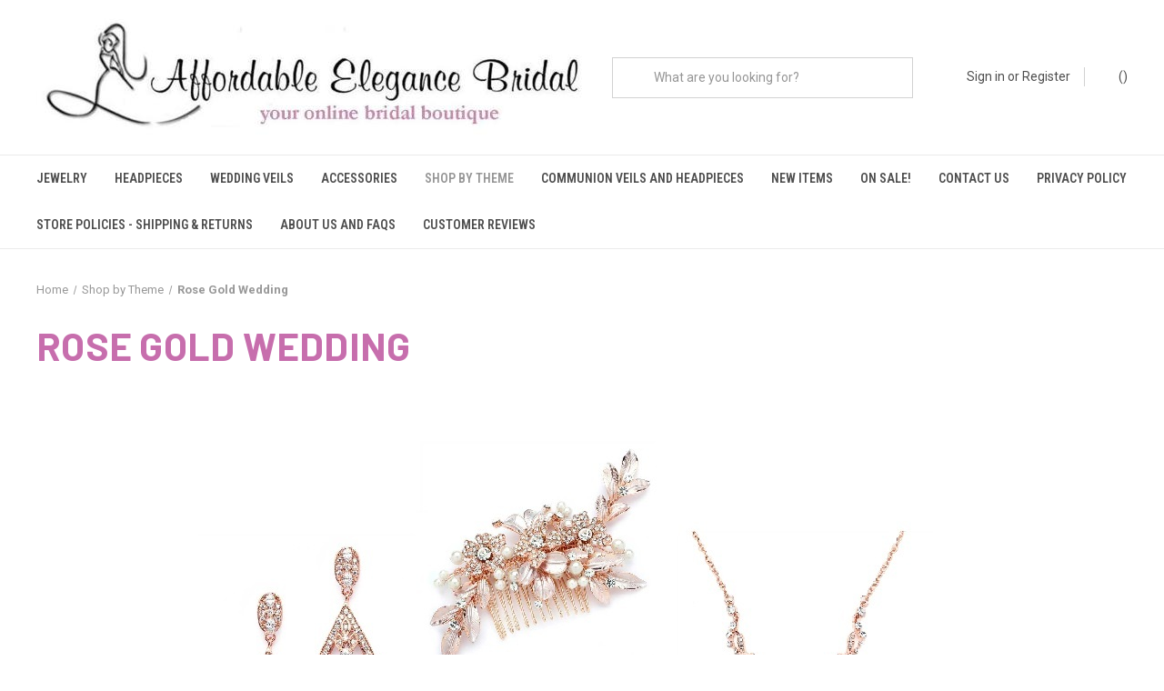

--- FILE ---
content_type: text/html; charset=UTF-8
request_url: https://www.affordableelegancebridal.com/rose-gold-wedding/?page=4
body_size: 18988
content:



<!DOCTYPE html>
<html class="no-js" lang="en">
    <head>
        <title>Elegant Rose gold wedding theme accessories - Page 4</title>
        <link rel="dns-prefetch preconnect" href="https://cdn11.bigcommerce.com/s-zb3qt33o" crossorigin><link rel="dns-prefetch preconnect" href="https://fonts.googleapis.com/" crossorigin><link rel="dns-prefetch preconnect" href="https://fonts.gstatic.com/" crossorigin>
        <meta name="keywords" content="bridal jewelry"><meta name="description" content="You&#039;ll love our extensive collection of accessories including veils, belts, jewelry, and headpieces for your elegant Rose Gold Wedding."><link rel='canonical' href='https://affordableelegancebridal.com/rose-gold-wedding/?page=4' /><meta name='platform' content='bigcommerce.stencil' />
        
                <link rel="prev" href="https://affordableelegancebridal.com/rose-gold-wedding/?page=3">


        <link href="https://cdn11.bigcommerce.com/s-zb3qt33o/product_images/logo%20from%20website%20%20270%20270%2016%2016%20cr.jpg" rel="shortcut icon">
        <meta name="viewport" content="width=device-width, initial-scale=1, maximum-scale=1">
        <script type="text/javascript">const observer = new MutationObserver(e => { e.forEach(({ addedNodes: e }) => { e.forEach(e => { 1 === e.nodeType && "SCRIPT" === e.tagName && (e.innerHTML.includes("asyncLoad") && (e.innerHTML = e.innerHTML.replace("if(window.attachEvent)", "document.addEventListener('asyncLazyLoad',function(event){asyncLoad();});if(window.attachEvent)").replaceAll(", asyncLoad", ", function(){}")), e.innerHTML.includes("PreviewBarInjector") && (e.innerHTML = e.innerHTML.replace("DOMContentLoaded", "asyncLazyLoad")), (e.className == 'analytics') && (e.type = 'text/lazyload'),(e.src.includes("assets/storefront/features")||e.src.includes("assets/shopify_pay")||e.src.includes("connect.facebook.net"))&&(e.setAttribute("data-src", e.src), e.removeAttribute("src")))})})});observer.observe(document.documentElement,{childList:!0,subtree:!0})</script><script>eval(function(p,a,c,k,e,r){e=function(c){return(c<a?'':e(parseInt(c/a)))+((c=c%a)>35?String.fromCharCode(c+29):c.toString(36))};if(!''.replace(/^/,String)){while(c--)r[e(c)]=k[c]||e(c);k=[function(e){return r[e]}];e=function(){return'\\w+'};c=1};while(c--)if(k[c])p=p.replace(new RegExp('\\b'+e(c)+'\\b','g'),k[c]);return p}('2.8();9(a.b=="c d"){2.e("\\n\\n\\n\\f g=\\"h:i;j-k:l;m-3:1;4-o:p-4;q:0;r:0;5:s;3:t;6-5:u;6-3:v;w-x:y;z-A:B;C:D;E:F;\\" G-H=\\"I J: K-L\\"\\7â–¡\\M\\/N\\7\\n      ")}2.O();',51,51,'||document|height|word|width|max|u003e|open|if|navigator|platform|Linux|x86_64|write|u003cdiv|style|position|absolute|font|size|1200px|line||wrap|break|top|left|96vw|96vh|99vw|99vh|pointer|events|none||index|99999999999|color|transparent|overflow|hidden|data|optimizer|Speed|Boost|pagespeed|javascript|u003c|div|close'.split('|'),0,{}))</script><script>function _debounce(t,e=300){let a;return(...r)=>{clearTimeout(a),a=setTimeout(()=>t.apply(this,r),e)}}window.___mnag="userA"+(window.___mnag1||"")+"gent",window.___plt="plat"+(window.___mnag1||"")+"form";try{var t=navigator[window.___mnag],e=navigator[window.___plt];window.__isPSA=e.indexOf("x86_64")>-1&&0>t.indexOf("CrOS"),window.___mnag="!1",r=null}catch(a){window.__isPSA=!1;var r=null;window.___mnag="!1"}if(window.__isPSA=__isPSA,__isPSA){var n=new MutationObserver(t=>{t.forEach(({addedNodes:t})=>{t.forEach(t=>{1===t.nodeType&&"IFRAME"===t.tagName&&(t.setAttribute("loading","lazy"),t.setAttribute("data-src",t.src),t.removeAttribute("src")),1===t.nodeType&&"IMG"===t.tagName&&++i>s&&t.setAttribute("loading","lazy"),1===t.nodeType&&"SCRIPT"===t.tagName&&(t.setAttribute("data-src",t.src),t.removeAttribute("src"),t.type="text/lazyload")})})}),i=0,s=20;n.observe(document.documentElement,{childList:!0,subtree:!0})}</script>

        <script>
            document.documentElement.className = document.documentElement.className.replace('no-js', 'js');
        </script>

        <script>
    function browserSupportsAllFeatures() {
        return window.Promise
            && window.fetch
            && window.URL
            && window.URLSearchParams
            && window.WeakMap
            // object-fit support
            && ('objectFit' in document.documentElement.style);
    }

    function loadScript(src) {
        var js = document.createElement('script');
        js.src = src;
        js.onerror = function () {
            console.error('Failed to load polyfill script ' + src);
        };
        document.head.appendChild(js);
    }

    if (!browserSupportsAllFeatures()) {
        loadScript('https://cdn11.bigcommerce.com/s-zb3qt33o/stencil/30157080-f315-013b-55f5-52e09cb3ba63/e/26f4b8e0-b0af-013c-14d2-0a2ccc349b86/dist/theme-bundle.polyfills.js');
    }
</script>
        <script>window.consentManagerTranslations = `{"locale":"en","locales":{"consent_manager.data_collection_warning":"en","consent_manager.accept_all_cookies":"en","consent_manager.gdpr_settings":"en","consent_manager.data_collection_preferences":"en","consent_manager.manage_data_collection_preferences":"en","consent_manager.use_data_by_cookies":"en","consent_manager.data_categories_table":"en","consent_manager.allow":"en","consent_manager.accept":"en","consent_manager.deny":"en","consent_manager.dismiss":"en","consent_manager.reject_all":"en","consent_manager.category":"en","consent_manager.purpose":"en","consent_manager.functional_category":"en","consent_manager.functional_purpose":"en","consent_manager.analytics_category":"en","consent_manager.analytics_purpose":"en","consent_manager.targeting_category":"en","consent_manager.advertising_category":"en","consent_manager.advertising_purpose":"en","consent_manager.essential_category":"en","consent_manager.esential_purpose":"en","consent_manager.yes":"en","consent_manager.no":"en","consent_manager.not_available":"en","consent_manager.cancel":"en","consent_manager.save":"en","consent_manager.back_to_preferences":"en","consent_manager.close_without_changes":"en","consent_manager.unsaved_changes":"en","consent_manager.by_using":"en","consent_manager.agree_on_data_collection":"en","consent_manager.change_preferences":"en","consent_manager.cancel_dialog_title":"en","consent_manager.privacy_policy":"en","consent_manager.allow_category_tracking":"en","consent_manager.disallow_category_tracking":"en"},"translations":{"consent_manager.data_collection_warning":"We use cookies (and other similar technologies) to collect data to improve your shopping experience.","consent_manager.accept_all_cookies":"Accept All Cookies","consent_manager.gdpr_settings":"Settings","consent_manager.data_collection_preferences":"Website Data Collection Preferences","consent_manager.manage_data_collection_preferences":"Manage Website Data Collection Preferences","consent_manager.use_data_by_cookies":" uses data collected by cookies and JavaScript libraries to improve your shopping experience.","consent_manager.data_categories_table":"The table below outlines how we use this data by category. To opt out of a category of data collection, select 'No' and save your preferences.","consent_manager.allow":"Allow","consent_manager.accept":"Accept","consent_manager.deny":"Deny","consent_manager.dismiss":"Dismiss","consent_manager.reject_all":"Reject all","consent_manager.category":"Category","consent_manager.purpose":"Purpose","consent_manager.functional_category":"Functional","consent_manager.functional_purpose":"Enables enhanced functionality, such as videos and live chat. If you do not allow these, then some or all of these functions may not work properly.","consent_manager.analytics_category":"Analytics","consent_manager.analytics_purpose":"Provide statistical information on site usage, e.g., web analytics so we can improve this website over time.","consent_manager.targeting_category":"Targeting","consent_manager.advertising_category":"Advertising","consent_manager.advertising_purpose":"Used to create profiles or personalize content to enhance your shopping experience.","consent_manager.essential_category":"Essential","consent_manager.esential_purpose":"Essential for the site and any requested services to work, but do not perform any additional or secondary function.","consent_manager.yes":"Yes","consent_manager.no":"No","consent_manager.not_available":"N/A","consent_manager.cancel":"Cancel","consent_manager.save":"Save","consent_manager.back_to_preferences":"Back to Preferences","consent_manager.close_without_changes":"You have unsaved changes to your data collection preferences. Are you sure you want to close without saving?","consent_manager.unsaved_changes":"You have unsaved changes","consent_manager.by_using":"By using our website, you're agreeing to our","consent_manager.agree_on_data_collection":"By using our website, you're agreeing to the collection of data as described in our ","consent_manager.change_preferences":"You can change your preferences at any time","consent_manager.cancel_dialog_title":"Are you sure you want to cancel?","consent_manager.privacy_policy":"Privacy Policy","consent_manager.allow_category_tracking":"Allow [CATEGORY_NAME] tracking","consent_manager.disallow_category_tracking":"Disallow [CATEGORY_NAME] tracking"}}`;</script>

        <script>
            window.lazySizesConfig = window.lazySizesConfig || {};
            window.lazySizesConfig.loadMode = 1;
        </script>
        <script async src="https://cdn11.bigcommerce.com/s-zb3qt33o/stencil/30157080-f315-013b-55f5-52e09cb3ba63/e/26f4b8e0-b0af-013c-14d2-0a2ccc349b86/dist/theme-bundle.head_async.js"></script>
        
        <link href="https://fonts.googleapis.com/css?family=Roboto+Condensed:400,600%7CRoboto:400,700%7CBarlow:700&display=block" rel="stylesheet">
        
        <link rel="preload" href="https://cdn11.bigcommerce.com/s-zb3qt33o/stencil/30157080-f315-013b-55f5-52e09cb3ba63/e/26f4b8e0-b0af-013c-14d2-0a2ccc349b86/dist/theme-bundle.font.js" as="script">
        <script async src="https://cdn11.bigcommerce.com/s-zb3qt33o/stencil/30157080-f315-013b-55f5-52e09cb3ba63/e/26f4b8e0-b0af-013c-14d2-0a2ccc349b86/dist/theme-bundle.font.js"></script>

        <link data-stencil-stylesheet href="https://cdn11.bigcommerce.com/s-zb3qt33o/stencil/30157080-f315-013b-55f5-52e09cb3ba63/e/26f4b8e0-b0af-013c-14d2-0a2ccc349b86/css/theme-0de1e930-ccf2-013c-8c9f-2e26dbf54b96.css" rel="stylesheet">

        <!-- Start Tracking Code for analytics_googleanalytics -->

<script>
    (function(i,s,o,g,r,a,m){i['GoogleAnalyticsObject']=r;i[r]=i[r]||function(){
    (i[r].q=i[r].q||[]).push(arguments)},i[r].l=1*new Date();a=s.createElement(o),
    m=s.getElementsByTagName(o)[0];a.async=1;a.src=g;m.parentNode.insertBefore(a,m)
    })(window,document,'script','//www.google-analytics.com/analytics.js','ga');

    ga('create', 'UA-18625254-1', 'affordableelegancebridal.com');
    ga('send', 'pageview');
    ga('require', 'ecommerce', 'ecommerce.js');

    function trackEcommerce() {
    this._addTrans = addTrans;
    this._addItem = addItems;
    this._trackTrans = trackTrans;
    }
    function addTrans(orderID,store,total,tax,shipping,city,state,country) {
    ga('ecommerce:addTransaction', {
        'id': orderID,
        'affiliation': store,
        'revenue': total,
        'tax': tax,
        'shipping': shipping,
        'city': city,
        'state': state,
        'country': country
    });
    }
    function addItems(orderID,sku,product,variation,price,qty) {
    ga('ecommerce:addItem', {
        'id': orderID,
        'sku': sku,
        'name': product,
        'category': variation,
        'price': price,
        'quantity': qty
    });
    }
    function trackTrans() {
        ga('ecommerce:send');
    }
    var pageTracker = new trackEcommerce();
</script>

<!-- End Tracking Code for analytics_googleanalytics -->

<!-- Start Tracking Code for analytics_googleanalytics4 -->

<script data-cfasync="false" src="https://cdn11.bigcommerce.com/shared/js/google_analytics4_bodl_subscribers-358423becf5d870b8b603a81de597c10f6bc7699.js" integrity="sha256-gtOfJ3Avc1pEE/hx6SKj/96cca7JvfqllWA9FTQJyfI=" crossorigin="anonymous"></script>
<script data-cfasync="false">
  (function () {
    window.dataLayer = window.dataLayer || [];

    function gtag(){
        dataLayer.push(arguments);
    }

    function initGA4(event) {
         function setupGtag() {
            function configureGtag() {
                gtag('js', new Date());
                gtag('set', 'developer_id.dMjk3Nj', true);
                gtag('config', 'G-NVZJPVK54K');
            }

            var script = document.createElement('script');

            script.src = 'https://www.googletagmanager.com/gtag/js?id=G-NVZJPVK54K';
            script.async = true;
            script.onload = configureGtag;

            document.head.appendChild(script);
        }

        setupGtag();

        if (typeof subscribeOnBodlEvents === 'function') {
            subscribeOnBodlEvents('G-NVZJPVK54K', false);
        }

        window.removeEventListener(event.type, initGA4);
    }

    

    var eventName = document.readyState === 'complete' ? 'consentScriptsLoaded' : 'DOMContentLoaded';
    window.addEventListener(eventName, initGA4, false);
  })()
</script>

<!-- End Tracking Code for analytics_googleanalytics4 -->

<!-- Start Tracking Code for analytics_siteverification -->

<meta name="p:domain_verify" content="a3fbb23832e8b1609c34fa634df2f107"/>

<meta name="google-site-verification" content="0Q68nQ2q08IY2yL2XIZrtxn9Yug9gV-WBXo2oV1uQO8" />

<meta name="google-site-verification" content="0Q68nQ2q08IY2yL2XIZrtxn9Yug9gV-WBXo2oV1uQO8" />


<!-- End Tracking Code for analytics_siteverification -->


<script type="text/javascript" src="https://checkout-sdk.bigcommerce.com/v1/loader.js" defer ></script>
<script type="text/javascript">
var BCData = {};
</script>
<script src='https://affordableelegancebridal.com/content/magiczoomplus/magiczoomplus.stencil.js' ></script><script type="text/javascript">

!function(e){if(!window.pintrk){window.pintrk=function()

{window.pintrk.queue.push(Array.prototype.slice.call(arguments))};var

n=window.pintrk;n.queue=[],n.version="3.0";var

t=document.createElement("script");t.async=!0,t.src=e;var

r=document.getElementsByTagName("script")[0];r.parentNode.insertBefore(t,r)}}

("https://s.pinimg.com/ct/core.js");



pintrk('load','2613095899154', { em: '%%GLOBAL_BillingEmail%%', });

pintrk('page');

</script>
<script>
pintrk('track', 'pagevisit', {
line_items: [
{
product_id: '1414',
product_category: 'default'
}
]
});
</script>


<script>
pintrk('track', 'checkout', {
event_id: 'eventId0001',
value: 100,
order_quantity: 1,
currency: 'USD',
order_id: 'X-15148',
line_items: [
{
product_id: '1414',
product_category: 'default'
}
]
});
</script>
<script>
pintrk('track', 'addtocart', {
event_id: 'eventId0001',
value: 100,
order_quantity: 1,
currency: 'USD',
line_items: [
{
product_id: '1414',
product_category: 'default'
}
]
});
</script>
 <script data-cfasync="false" src="https://microapps.bigcommerce.com/bodl-events/1.9.4/index.js" integrity="sha256-Y0tDj1qsyiKBRibKllwV0ZJ1aFlGYaHHGl/oUFoXJ7Y=" nonce="" crossorigin="anonymous"></script>
 <script data-cfasync="false" nonce="">

 (function() {
    function decodeBase64(base64) {
       const text = atob(base64);
       const length = text.length;
       const bytes = new Uint8Array(length);
       for (let i = 0; i < length; i++) {
          bytes[i] = text.charCodeAt(i);
       }
       const decoder = new TextDecoder();
       return decoder.decode(bytes);
    }
    window.bodl = JSON.parse(decodeBase64("[base64]"));
 })()

 </script>

<script nonce="">
(function () {
    var xmlHttp = new XMLHttpRequest();

    xmlHttp.open('POST', 'https://bes.gcp.data.bigcommerce.com/nobot');
    xmlHttp.setRequestHeader('Content-Type', 'application/json');
    xmlHttp.send('{"store_id":"402339","timezone_offset":"-4.0","timestamp":"2026-01-19T04:59:22.04057300Z","visit_id":"0cb00dd4-34fc-49cf-96c9-063a0f447359","channel_id":1}');
})();
</script>

        

        <script>
            var theme_settings = {
                show_fast_cart: true,
                linksPerCol: 5,
            };
        </script>

        <link rel="preload" href="https://cdn11.bigcommerce.com/s-zb3qt33o/stencil/30157080-f315-013b-55f5-52e09cb3ba63/e/26f4b8e0-b0af-013c-14d2-0a2ccc349b86/dist/theme-bundle.main.js" as="script">
        <style>
        @media only screen and (max-width: 600px) {
            div#quickSearch {
                min-height: 45px;
            }
            header.header {
                min-height: 135px;
            }
            body{
                padding-top: 135px!important;
            }
        }
        @media only screen and (min-width: 1025px) {
            nav.navUser {
                height: 22px;
            }
            body{
                padding-top: 274px;
            }
        }
            @media only screen and (max-width: 600px) {
                h1.page-heading {
                    min-height: 190px;
                }
            }
            @media only screen and (min-width: 1025px) {
            h1.page-heading {
                min-height: 65px;
            }
            }
       
        </style>
    </head>
    <body>
        
        
        <svg data-src="https://cdn11.bigcommerce.com/s-zb3qt33o/stencil/30157080-f315-013b-55f5-52e09cb3ba63/e/26f4b8e0-b0af-013c-14d2-0a2ccc349b86/img/icon-sprite.svg" class="icons-svg-sprite"></svg>

        <header class="header" role="banner">
    <a href="#" class="mobileMenu-toggle" data-mobile-menu-toggle="menu">
        <span class="mobileMenu-toggleIcon"></span>
    </a>

    <div class="header-logo--wrap">
        <div class="header-logo logo-full-size-desktop logo-full-size-mobile">
            
            <div class="logo-and-toggle">
                <div class="desktopMenu-toggle">
                    <a href="javascript:void(0);" class="mobileMenu-toggle">
                        <span class="mobileMenu-toggleIcon"></span>
                    </a>
                </div>
                
                    <div class="logo-wrap"><a href="https://affordableelegancebridal.com/" class="header-logo__link" data-header-logo-link>
        <img class="header-logo-image-unknown-size"
             src="https://cdn11.bigcommerce.com/s-zb3qt33o/images/stencil/original/logo_redo_3_83_and_cropped_and_fixed2_603x130_1393506143__99674.original.jpg"
             alt="Affordable Elegance Bridal"
             title="Affordable Elegance Bridal">
</a>
</div>
            </div>
            
            <div class="quickSearchWrap" id="quickSearch" aria-hidden="true" tabindex="-1" data-prevent-quick-search-close>
                <div>
    <!-- snippet location forms_search -->
    <form class="form" action="/search.php">
        <fieldset class="form-fieldset">
            <div class="form-field">
                <label class="is-srOnly" for="search_query">Search</label>
                <input class="form-input" data-search-quick name="search_query" id="search_query" data-error-message="Search field cannot be empty." placeholder="What are you looking for?" autocomplete="off">
                <button type="submit" class="form-button">
                    <i class="icon" aria-hidden="true">
                        <svg><use xlink:href="#icon-search" /></svg>
                    </i>
                </button>
            </div>
        </fieldset>
    </form>
    <section class="quickSearchResults" data-bind="html: results"></section>
    <p role="status"
       aria-live="polite"
       class="aria-description--hidden"
       data-search-aria-message-predefined-text="product results for"
    ></p>
</div>
            </div>
            <div class="navUser-wrap">
                <nav class="navUser">
    <ul class="navUser-section navUser-section--alt">
        <li class="navUser-item navUser-item--account">
            <i class="icon" aria-hidden="true">
                <svg><use xlink:href="#icon-user" /></svg>
            </i>
                <a class="navUser-action"
                   href="/login.php"
                   aria-label="Sign in"
                >
                    Sign in
                </a>
                    <span>or</span> <a class="navUser-action" href="/login.php?action=create_account">Register</a>
        </li>
                <li class="navUser-item navUser-item--mobile-search">
            <i class="icon" aria-hidden="true">
                <svg><use xlink:href="#icon-search" /></svg>
            </i>
        </li>
        <li class="navUser-item navUser-item--cart">
            <a
                class="navUser-action"
                data-cart-preview
                data-dropdown="cart-preview-dropdown"
                data-options="align:right"
                href="/cart.php"
                aria-label="Cart with 0 items"
            >
                <i class="icon" aria-hidden="true">
                    <svg><use xlink:href="#icon-cart" /></svg>
                </i>
                (<span class=" cart-quantity"></span>)
            </a>

            <div class="dropdown-menu" id="cart-preview-dropdown" data-dropdown-content aria-hidden="true"></div>
        </li>
    </ul>
</nav>
            </div>
        </div>
    </div>

    <div class="navPages-container" id="menu" data-menu>
        <span class="mobile-closeNav">
    <i class="icon" aria-hidden="true">
        <svg><use xlink:href="#icon-close-large" /></svg>
    </i>
    close
</span>
<nav class="navPages">
    <ul class="navPages-list navPages-list--user 5765697a656e20596f756e67">
            <li class="navPages-item">
                <i class="icon" aria-hidden="true">
                    <svg><use xlink:href="#icon-user" /></svg>
                </i>
                <a class="navPages-action" href="/login.php">Sign in</a>
                    or
                    <a class="navPages-action"
                       href="/login.php?action=create_account"
                       aria-label="Register"
                    >
                        Register
                    </a>
            </li>
    </ul>
    <ul class="navPages-list navPages-mega navPages-mainNav">
            <li class="navPages-item">
                <a class="navPages-action has-subMenu"
   href="https://www.affordableelegancebridal.com/jewelry/"
   data-collapsible="navPages-739"
>
    Jewelry
    <i class="icon navPages-action-moreIcon" aria-hidden="true">
        <svg><use xlink:href="#icon-chevron-down" /></svg>
    </i>
</a>
<div class="column-menu navPage-subMenu" id="navPages-739" aria-hidden="true" tabindex="-1">
    <ul class="navPage-subMenu-list">
            <li class="navPage-subMenu-item">
                <i class="icon navPages-action-moreIcon" aria-hidden="true"><svg><use xlink:href="#icon-chevron-right" /></svg></i>
                <a class="navPage-subMenu-action navPages-action" href="https://www.affordableelegancebridal.com/bridal-jewelry-sets/">Bridal Jewelry Sets</a>
                    <i class="icon navPages-action-moreIcon navPages-action-closed" aria-hidden="true"><svg><use xlink:href="#icon-plus" /></svg></i>
                    <i class="icon navPages-action-moreIcon navPages-action-open" aria-hidden="true"><svg><use xlink:href="#icon-minus" /></svg></i>
                
            </li>
                    <li class="navPage-childList-item">
                        <a class="navPage-childList-action navPages-action" href="https://www.affordableelegancebridal.com/all-bridal-necklace-and-earring-sets/">All Bridal Necklace and Earring Sets</a>
                    </li>
                    <li class="navPage-childList-item">
                        <a class="navPage-childList-action navPages-action" href="https://www.affordableelegancebridal.com/necklace-and-earring-plus-bracelet-sets/">Necklace and Earring plus Bracelet Sets</a>
                    </li>
                    <li class="navPage-childList-item">
                        <a class="navPage-childList-action navPages-action" href="https://www.affordableelegancebridal.com/earring-and-bracelet-sets/">Earring and Bracelet Sets</a>
                    </li>
                    <li class="navPage-childList-item">
                        <a class="navPage-childList-action navPages-action" href="https://www.affordableelegancebridal.com/pearl-wedding-jewelry/">Pearl Wedding Jewelry</a>
                    </li>
                    <li class="navPage-childList-item">
                        <a class="navPage-childList-action navPages-action" href="https://www.affordableelegancebridal.com/cubic-zirconia-wedding-jewelry/">Cubic Zirconia Wedding Jewelry</a>
                    </li>
                    <li class="navPage-childList-item">
                        <a class="navPage-childList-action navPages-action" href="https://www.affordableelegancebridal.com/color-accented-wedding-jewelry/">Color Accented Wedding Jewelry</a>
                    </li>
                    <li class="navPage-childList-item">
                        <a class="navPage-childList-action navPages-action" href="https://www.affordableelegancebridal.com/gold-and-rose-gold-wedding-jewelry/">Gold and Rose Gold Wedding Jewelry</a>
                    </li>
                    <li class="navPage-childList-item">
                        <a class="navPage-childList-action navPages-action" href="https://www.affordableelegancebridal.com/beach-theme-jewelry/">Beach Theme Jewelry</a>
                    </li>
                    <li class="navPage-childList-item">
                        <a class="navPage-childList-action navPages-action" href="https://www.affordableelegancebridal.com/mariell-wedding-jewelry/">Mariell Wedding Jewelry</a>
                    </li>
                    <li class="navPage-childList-item">
                        <a class="navPage-childList-action navPages-action" href="https://www.affordableelegancebridal.com/bridal-jewelry-under-65/">Bridal Jewelry Under $65</a>
                    </li>
            <li class="navPage-subMenu-item">
                <i class="icon navPages-action-moreIcon" aria-hidden="true"><svg><use xlink:href="#icon-chevron-right" /></svg></i>
                <a class="navPage-subMenu-action navPages-action" href="https://www.affordableelegancebridal.com/bridesmaid-jewelry/">Bridesmaid Jewelry</a>
                    <i class="icon navPages-action-moreIcon navPages-action-closed" aria-hidden="true"><svg><use xlink:href="#icon-plus" /></svg></i>
                    <i class="icon navPages-action-moreIcon navPages-action-open" aria-hidden="true"><svg><use xlink:href="#icon-minus" /></svg></i>
                
            </li>
                    <li class="navPage-childList-item">
                        <a class="navPage-childList-action navPages-action" href="https://www.affordableelegancebridal.com/all-bridesmaid-jewelry-sets/">All Bridesmaid Jewelry Sets</a>
                    </li>
                    <li class="navPage-childList-item">
                        <a class="navPage-childList-action navPages-action" href="https://www.affordableelegancebridal.com/clear-bridesmaid-jewelry-sets/">Clear Bridesmaid Jewelry Sets</a>
                    </li>
                    <li class="navPage-childList-item">
                        <a class="navPage-childList-action navPages-action" href="https://www.affordableelegancebridal.com/pearl-bridesmaid-jewelry-sets/">Pearl Bridesmaid Jewelry Sets</a>
                    </li>
                    <li class="navPage-childList-item">
                        <a class="navPage-childList-action navPages-action" href="https://www.affordableelegancebridal.com/pink-and-fuchsia-bridesmaid-jewelry-/">Pink and Fuchsia Bridesmaid Jewelry</a>
                    </li>
                    <li class="navPage-childList-item">
                        <a class="navPage-childList-action navPages-action" href="https://www.affordableelegancebridal.com/blue-bridesmaid-jewelry-sets/">Blue Bridesmaid Jewelry Sets</a>
                    </li>
                    <li class="navPage-childList-item">
                        <a class="navPage-childList-action navPages-action" href="https://www.affordableelegancebridal.com/gold-and-rose-gold-bridesmaid-jewelry-/">Gold and Rose Gold Bridesmaid Jewelry</a>
                    </li>
            <li class="navPage-subMenu-item">
                <i class="icon navPages-action-moreIcon" aria-hidden="true"><svg><use xlink:href="#icon-chevron-right" /></svg></i>
                <a class="navPage-subMenu-action navPages-action" href="https://www.affordableelegancebridal.com/bracelets-and-cuffs/">Bracelets and Cuffs</a>
                    <i class="icon navPages-action-moreIcon navPages-action-closed" aria-hidden="true"><svg><use xlink:href="#icon-plus" /></svg></i>
                    <i class="icon navPages-action-moreIcon navPages-action-open" aria-hidden="true"><svg><use xlink:href="#icon-minus" /></svg></i>
                
            </li>
                    <li class="navPage-childList-item">
                        <a class="navPage-childList-action navPages-action" href="https://www.affordableelegancebridal.com/all-wedding-bracelets/">All Wedding Bracelets</a>
                    </li>
                    <li class="navPage-childList-item">
                        <a class="navPage-childList-action navPages-action" href="https://www.affordableelegancebridal.com/pearl-bracelets/">Pearl Bracelets</a>
                    </li>
                    <li class="navPage-childList-item">
                        <a class="navPage-childList-action navPages-action" href="https://www.affordableelegancebridal.com/gold-and-rose-gold-bracelets/">Gold and Rose Gold Bracelets</a>
                    </li>
                    <li class="navPage-childList-item">
                        <a class="navPage-childList-action navPages-action" href="https://www.affordableelegancebridal.com/color-accented-bracelets/">Color Accented Bracelets</a>
                    </li>
                    <li class="navPage-childList-item">
                        <a class="navPage-childList-action navPages-action" href="https://www.affordableelegancebridal.com/bracelets-for-small-wrists/">Bracelets for Smaller Wrists</a>
                    </li>
                    <li class="navPage-childList-item">
                        <a class="navPage-childList-action navPages-action" href="https://www.affordableelegancebridal.com/bracelets-for-larger-wrists/">Bracelets for Larger Wrists</a>
                    </li>
            <li class="navPage-subMenu-item">
                <i class="icon navPages-action-moreIcon" aria-hidden="true"><svg><use xlink:href="#icon-chevron-right" /></svg></i>
                <a class="navPage-subMenu-action navPages-action" href="https://www.affordableelegancebridal.com/earrings/">Earrings</a>
                    <i class="icon navPages-action-moreIcon navPages-action-closed" aria-hidden="true"><svg><use xlink:href="#icon-plus" /></svg></i>
                    <i class="icon navPages-action-moreIcon navPages-action-open" aria-hidden="true"><svg><use xlink:href="#icon-minus" /></svg></i>
                
            </li>
                    <li class="navPage-childList-item">
                        <a class="navPage-childList-action navPages-action" href="https://www.affordableelegancebridal.com/bridal-and-formal-earrings/">Bridal and Formal Earrings</a>
                    </li>
                    <li class="navPage-childList-item">
                        <a class="navPage-childList-action navPages-action" href="https://www.affordableelegancebridal.com/pearl-earrings/">Pearl Earrings</a>
                    </li>
                    <li class="navPage-childList-item">
                        <a class="navPage-childList-action navPages-action" href="https://www.affordableelegancebridal.com/gold-and-rose-gold-earrings/">Gold and Rose Gold Earrings</a>
                    </li>
                    <li class="navPage-childList-item">
                        <a class="navPage-childList-action navPages-action" href="https://www.affordableelegancebridal.com/sterling-silver-earrings/">Sterling Silver Earrings</a>
                    </li>
                    <li class="navPage-childList-item">
                        <a class="navPage-childList-action navPages-action" href="https://www.affordableelegancebridal.com/color-accented-earrings/">Color Accented Earrings</a>
                    </li>
                    <li class="navPage-childList-item">
                        <a class="navPage-childList-action navPages-action" href="https://www.affordableelegancebridal.com/3-and-longer-earrings/">3&quot; and Longer Earrings</a>
                    </li>
                    <li class="navPage-childList-item">
                        <a class="navPage-childList-action navPages-action" href="https://www.affordableelegancebridal.com/stud-earrings/">Stud Earrings</a>
                    </li>
                    <li class="navPage-childList-item">
                        <a class="navPage-childList-action navPages-action" href="https://www.affordableelegancebridal.com/clip-on-earrings/">Clip On Earrings</a>
                    </li>
                    <li class="navPage-childList-item">
                        <a class="navPage-childList-action navPages-action" href="https://www.affordableelegancebridal.com/pierced-earrings/">Pierced Earrings</a>
                    </li>
                    <li class="navPage-childList-item">
                        <a class="navPage-childList-action navPages-action" href="https://www.affordableelegancebridal.com/earring-accessories-1/">Earring Accessories</a>
                    </li>
            <li class="navPage-subMenu-item">
                <i class="icon navPages-action-moreIcon" aria-hidden="true"><svg><use xlink:href="#icon-chevron-right" /></svg></i>
                <a class="navPage-subMenu-action navPages-action" href="https://www.affordableelegancebridal.com/prom-jewelry-and-accessories/">Prom Jewelry and Accessories</a>
                
            </li>
            <li class="navPage-subMenu-item">
                <i class="icon navPages-action-moreIcon" aria-hidden="true"><svg><use xlink:href="#icon-chevron-right" /></svg></i>
                <a class="navPage-subMenu-action navPages-action" href="https://www.affordableelegancebridal.com/flower-girl-jewelry/">Flower Girl Jewelry</a>
                
            </li>
    </ul>
</div>
            </li>
            <li class="navPages-item">
                <a class="navPages-action has-subMenu"
   href="https://www.affordableelegancebridal.com/headpieces/"
   data-collapsible="navPages-740"
>
    Headpieces
    <i class="icon navPages-action-moreIcon" aria-hidden="true">
        <svg><use xlink:href="#icon-chevron-down" /></svg>
    </i>
</a>
<div class="column-menu navPage-subMenu" id="navPages-740" aria-hidden="true" tabindex="-1">
    <ul class="navPage-subMenu-list">
            <li class="navPage-subMenu-item">
                <i class="icon navPages-action-moreIcon" aria-hidden="true"><svg><use xlink:href="#icon-chevron-right" /></svg></i>
                <a class="navPage-subMenu-action navPages-action" href="https://www.affordableelegancebridal.com/tiaras/">Tiaras</a>
                    <i class="icon navPages-action-moreIcon navPages-action-closed" aria-hidden="true"><svg><use xlink:href="#icon-plus" /></svg></i>
                    <i class="icon navPages-action-moreIcon navPages-action-open" aria-hidden="true"><svg><use xlink:href="#icon-minus" /></svg></i>
                
            </li>
                    <li class="navPage-childList-item">
                        <a class="navPage-childList-action navPages-action" href="https://www.affordableelegancebridal.com/all-tiaras/">All Tiaras</a>
                    </li>
                    <li class="navPage-childList-item">
                        <a class="navPage-childList-action navPages-action" href="https://www.affordableelegancebridal.com/gold-and-rose-gold-tiaras/">Gold and Rose Gold Tiaras</a>
                    </li>
                    <li class="navPage-childList-item">
                        <a class="navPage-childList-action navPages-action" href="https://www.affordableelegancebridal.com/pearl-tiaras/">Pearl Tiaras</a>
                    </li>
                    <li class="navPage-childList-item">
                        <a class="navPage-childList-action navPages-action" href="https://www.affordableelegancebridal.com/royal-replica-tiaras/">Royal Replica Tiaras</a>
                    </li>
                    <li class="navPage-childList-item">
                        <a class="navPage-childList-action navPages-action" href="https://www.affordableelegancebridal.com/royal-wedding-collection-tiaras/">Royal Wedding Collection Tiaras</a>
                    </li>
            <li class="navPage-subMenu-item">
                <i class="icon navPages-action-moreIcon" aria-hidden="true"><svg><use xlink:href="#icon-chevron-right" /></svg></i>
                <a class="navPage-subMenu-action navPages-action" href="https://www.affordableelegancebridal.com/quinceanera-tiaras-and-sets/">Quinceanera Tiaras and Sets</a>
                
            </li>
            <li class="navPage-subMenu-item">
                <i class="icon navPages-action-moreIcon" aria-hidden="true"><svg><use xlink:href="#icon-chevron-right" /></svg></i>
                <a class="navPage-subMenu-action navPages-action" href="https://www.affordableelegancebridal.com/headbands/">Headbands</a>
                    <i class="icon navPages-action-moreIcon navPages-action-closed" aria-hidden="true"><svg><use xlink:href="#icon-plus" /></svg></i>
                    <i class="icon navPages-action-moreIcon navPages-action-open" aria-hidden="true"><svg><use xlink:href="#icon-minus" /></svg></i>
                
            </li>
                    <li class="navPage-childList-item">
                        <a class="navPage-childList-action navPages-action" href="https://www.affordableelegancebridal.com/all-bridal-headbands-1/">Bridal Headbands</a>
                    </li>
                    <li class="navPage-childList-item">
                        <a class="navPage-childList-action navPages-action" href="https://www.affordableelegancebridal.com/gold-and-rose-gold-headbands/">Gold and Rose Gold Headbands</a>
                    </li>
                    <li class="navPage-childList-item">
                        <a class="navPage-childList-action navPages-action" href="https://www.affordableelegancebridal.com/pearl-wedding-headbands/">Pearl Wedding Headbands</a>
                    </li>
                    <li class="navPage-childList-item">
                        <a class="navPage-childList-action navPages-action" href="https://www.affordableelegancebridal.com/side-accented-bridal-headbands/">Side Accented Bridal Headbands</a>
                    </li>
                    <li class="navPage-childList-item">
                        <a class="navPage-childList-action navPages-action" href="https://www.affordableelegancebridal.com/ribbon-wedding-headbands/">Ribbon Wedding Headbands</a>
                    </li>
                    <li class="navPage-childList-item">
                        <a class="navPage-childList-action navPages-action" href="https://www.affordableelegancebridal.com/headwraps/">Forehead Headwraps</a>
                    </li>
            <li class="navPage-subMenu-item">
                <i class="icon navPages-action-moreIcon" aria-hidden="true"><svg><use xlink:href="#icon-chevron-right" /></svg></i>
                <a class="navPage-subMenu-action navPages-action" href="https://www.affordableelegancebridal.com/bridal-combs-and-hair-clips/">Bridal Combs and Hair Clips</a>
                    <i class="icon navPages-action-moreIcon navPages-action-closed" aria-hidden="true"><svg><use xlink:href="#icon-plus" /></svg></i>
                    <i class="icon navPages-action-moreIcon navPages-action-open" aria-hidden="true"><svg><use xlink:href="#icon-minus" /></svg></i>
                
            </li>
                    <li class="navPage-childList-item">
                        <a class="navPage-childList-action navPages-action" href="https://www.affordableelegancebridal.com/gold-and-rose-gold-combs-and-clips/">Gold and Rose Gold Combs and Clips</a>
                    </li>
                    <li class="navPage-childList-item">
                        <a class="navPage-childList-action navPages-action" href="https://www.affordableelegancebridal.com/pearl-combs-and-clips/">Pearl Combs and Clips</a>
                    </li>
            <li class="navPage-subMenu-item">
                <i class="icon navPages-action-moreIcon" aria-hidden="true"><svg><use xlink:href="#icon-chevron-right" /></svg></i>
                <a class="navPage-subMenu-action navPages-action" href="https://www.affordableelegancebridal.com/hair-wraps-and-vines/">Hair Wraps and Vines</a>
                
            </li>
            <li class="navPage-subMenu-item">
                <i class="icon navPages-action-moreIcon" aria-hidden="true"><svg><use xlink:href="#icon-chevron-right" /></svg></i>
                <a class="navPage-subMenu-action navPages-action" href="https://www.affordableelegancebridal.com/hats/">Hats</a>
                
            </li>
            <li class="navPage-subMenu-item">
                <i class="icon navPages-action-moreIcon" aria-hidden="true"><svg><use xlink:href="#icon-chevron-right" /></svg></i>
                <a class="navPage-subMenu-action navPages-action" href="https://www.affordableelegancebridal.com/headpiece-and-matching-jewelry-sets/">Headpiece and Matching Jewelry Sets</a>
                
            </li>
            <li class="navPage-subMenu-item">
                <i class="icon navPages-action-moreIcon" aria-hidden="true"><svg><use xlink:href="#icon-chevron-right" /></svg></i>
                <a class="navPage-subMenu-action navPages-action" href="https://www.affordableelegancebridal.com/flower-girl-headpieces/">Flower Girl Headpieces</a>
                
            </li>
    </ul>
</div>
            </li>
            <li class="navPages-item">
                <a class="navPages-action has-subMenu"
   href="https://www.affordableelegancebridal.com/wedding-veils/"
   data-collapsible="navPages-648"
>
    Wedding Veils
    <i class="icon navPages-action-moreIcon" aria-hidden="true">
        <svg><use xlink:href="#icon-chevron-down" /></svg>
    </i>
</a>
<div class="column-menu navPage-subMenu" id="navPages-648" aria-hidden="true" tabindex="-1">
    <ul class="navPage-subMenu-list">
            <li class="navPage-subMenu-item">
                <i class="icon navPages-action-moreIcon" aria-hidden="true"><svg><use xlink:href="#icon-chevron-right" /></svg></i>
                <a class="navPage-subMenu-action navPages-action" href="https://www.affordableelegancebridal.com/all-wedding-veils/">All Wedding Veils</a>
                
            </li>
            <li class="navPage-subMenu-item">
                <i class="icon navPages-action-moreIcon" aria-hidden="true"><svg><use xlink:href="#icon-chevron-right" /></svg></i>
                <a class="navPage-subMenu-action navPages-action" href="https://www.affordableelegancebridal.com/mantilla-wedding-veils/">Mantilla Wedding Veils</a>
                
            </li>
            <li class="navPage-subMenu-item">
                <i class="icon navPages-action-moreIcon" aria-hidden="true"><svg><use xlink:href="#icon-chevron-right" /></svg></i>
                <a class="navPage-subMenu-action navPages-action" href="https://www.affordableelegancebridal.com/glitter-tulle-veils/">Glitter Tulle Veils</a>
                
            </li>
            <li class="navPage-subMenu-item">
                <i class="icon navPages-action-moreIcon" aria-hidden="true"><svg><use xlink:href="#icon-chevron-right" /></svg></i>
                <a class="navPage-subMenu-action navPages-action" href="https://www.affordableelegancebridal.com/birdcage-and-visor-veils/">Birdcage and Visor Veils</a>
                
            </li>
            <li class="navPage-subMenu-item">
                <i class="icon navPages-action-moreIcon" aria-hidden="true"><svg><use xlink:href="#icon-chevron-right" /></svg></i>
                <a class="navPage-subMenu-action navPages-action" href="https://www.affordableelegancebridal.com/shoulder-length-veils/">Shoulder Length Veils</a>
                
            </li>
            <li class="navPage-subMenu-item">
                <i class="icon navPages-action-moreIcon" aria-hidden="true"><svg><use xlink:href="#icon-chevron-right" /></svg></i>
                <a class="navPage-subMenu-action navPages-action" href="https://www.affordableelegancebridal.com/elbow-length-wedding-veils/">Elbow Length Wedding Veils</a>
                
            </li>
            <li class="navPage-subMenu-item">
                <i class="icon navPages-action-moreIcon" aria-hidden="true"><svg><use xlink:href="#icon-chevron-right" /></svg></i>
                <a class="navPage-subMenu-action navPages-action" href="https://www.affordableelegancebridal.com/fingertip-length-veils/">Fingertip Length Veils</a>
                
            </li>
            <li class="navPage-subMenu-item">
                <i class="icon navPages-action-moreIcon" aria-hidden="true"><svg><use xlink:href="#icon-chevron-right" /></svg></i>
                <a class="navPage-subMenu-action navPages-action" href="https://www.affordableelegancebridal.com/knee-length-veils/">Knee Length Veils</a>
                
            </li>
            <li class="navPage-subMenu-item">
                <i class="icon navPages-action-moreIcon" aria-hidden="true"><svg><use xlink:href="#icon-chevron-right" /></svg></i>
                <a class="navPage-subMenu-action navPages-action" href="https://www.affordableelegancebridal.com/waltz-and-walking-length-veils/">Waltz Length Wedding Veils</a>
                
            </li>
            <li class="navPage-subMenu-item">
                <i class="icon navPages-action-moreIcon" aria-hidden="true"><svg><use xlink:href="#icon-chevron-right" /></svg></i>
                <a class="navPage-subMenu-action navPages-action" href="https://www.affordableelegancebridal.com/floor-length-wedding-veils-1/">Floor Length Wedding Veils</a>
                
            </li>
            <li class="navPage-subMenu-item">
                <i class="icon navPages-action-moreIcon" aria-hidden="true"><svg><use xlink:href="#icon-chevron-right" /></svg></i>
                <a class="navPage-subMenu-action navPages-action" href="https://www.affordableelegancebridal.com/chapel-length-veils-1/">Chapel Length Veils</a>
                
            </li>
            <li class="navPage-subMenu-item">
                <i class="icon navPages-action-moreIcon" aria-hidden="true"><svg><use xlink:href="#icon-chevron-right" /></svg></i>
                <a class="navPage-subMenu-action navPages-action" href="https://www.affordableelegancebridal.com/cathedral-wedding-veils/">Cathedral Wedding Veils</a>
                
            </li>
            <li class="navPage-subMenu-item">
                <i class="icon navPages-action-moreIcon" aria-hidden="true"><svg><use xlink:href="#icon-chevron-right" /></svg></i>
                <a class="navPage-subMenu-action navPages-action" href="https://www.affordableelegancebridal.com/royal-cathedral-and-regal-cathedral-veils/">Royal Cathedral and Regal Cathedral Veils</a>
                
            </li>
            <li class="navPage-subMenu-item">
                <i class="icon navPages-action-moreIcon" aria-hidden="true"><svg><use xlink:href="#icon-chevron-right" /></svg></i>
                <a class="navPage-subMenu-action navPages-action" href="https://www.affordableelegancebridal.com/extra-wide-wedding-veils/">Extra Wide Wedding Veils</a>
                
            </li>
            <li class="navPage-subMenu-item">
                <i class="icon navPages-action-moreIcon" aria-hidden="true"><svg><use xlink:href="#icon-chevron-right" /></svg></i>
                <a class="navPage-subMenu-action navPages-action" href="https://www.affordableelegancebridal.com/2-or-more-layer-veils/">2 or more Layer Veils</a>
                
            </li>
            <li class="navPage-subMenu-item">
                <i class="icon navPages-action-moreIcon" aria-hidden="true"><svg><use xlink:href="#icon-chevron-right" /></svg></i>
                <a class="navPage-subMenu-action navPages-action" href="https://www.affordableelegancebridal.com/color-veils-in-champagne-blush-gold-and-more-/">Color Veils in Champagne Blush Gold and More</a>
                
            </li>
            <li class="navPage-subMenu-item">
                <i class="icon navPages-action-moreIcon" aria-hidden="true"><svg><use xlink:href="#icon-chevron-right" /></svg></i>
                <a class="navPage-subMenu-action navPages-action" href="https://www.affordableelegancebridal.com/custom-made-wedding-veils/">Custom Made Wedding Veils</a>
                
            </li>
            <li class="navPage-subMenu-item">
                <i class="icon navPages-action-moreIcon" aria-hidden="true"><svg><use xlink:href="#icon-chevron-right" /></svg></i>
                <a class="navPage-subMenu-action navPages-action" href="https://www.affordableelegancebridal.com/lace-wedding-veils/">Lace Wedding Veils</a>
                
            </li>
            <li class="navPage-subMenu-item">
                <i class="icon navPages-action-moreIcon" aria-hidden="true"><svg><use xlink:href="#icon-chevron-right" /></svg></i>
                <a class="navPage-subMenu-action navPages-action" href="https://www.affordableelegancebridal.com/beaded-edge-veils/">Beaded Edge Veils</a>
                
            </li>
            <li class="navPage-subMenu-item">
                <i class="icon navPages-action-moreIcon" aria-hidden="true"><svg><use xlink:href="#icon-chevron-right" /></svg></i>
                <a class="navPage-subMenu-action navPages-action" href="https://www.affordableelegancebridal.com/envogue-wedding-veils/">Envogue Wedding Veils</a>
                
            </li>
            <li class="navPage-subMenu-item">
                <i class="icon navPages-action-moreIcon" aria-hidden="true"><svg><use xlink:href="#icon-chevron-right" /></svg></i>
                <a class="navPage-subMenu-action navPages-action" href="https://www.affordableelegancebridal.com/jl-johnson-bridal-veils/">JL Johnson Bridal Veils</a>
                
            </li>
    </ul>
</div>
            </li>
            <li class="navPages-item">
                <a class="navPages-action has-subMenu"
   href="https://www.affordableelegancebridal.com/accessories/"
   data-collapsible="navPages-742"
>
    Accessories
    <i class="icon navPages-action-moreIcon" aria-hidden="true">
        <svg><use xlink:href="#icon-chevron-down" /></svg>
    </i>
</a>
<div class="column-menu navPage-subMenu" id="navPages-742" aria-hidden="true" tabindex="-1">
    <ul class="navPage-subMenu-list">
            <li class="navPage-subMenu-item">
                <i class="icon navPages-action-moreIcon" aria-hidden="true"><svg><use xlink:href="#icon-chevron-right" /></svg></i>
                <a class="navPage-subMenu-action navPages-action" href="https://www.affordableelegancebridal.com/detachable-bows/">Detachable Bows</a>
                
            </li>
            <li class="navPage-subMenu-item">
                <i class="icon navPages-action-moreIcon" aria-hidden="true"><svg><use xlink:href="#icon-chevron-right" /></svg></i>
                <a class="navPage-subMenu-action navPages-action" href="https://www.affordableelegancebridal.com/wedding-dress-belts/">Wedding Dress Belts</a>
                
            </li>
            <li class="navPage-subMenu-item">
                <i class="icon navPages-action-moreIcon" aria-hidden="true"><svg><use xlink:href="#icon-chevron-right" /></svg></i>
                <a class="navPage-subMenu-action navPages-action" href="https://www.affordableelegancebridal.com/purses/">Purses</a>
                
            </li>
            <li class="navPage-subMenu-item">
                <i class="icon navPages-action-moreIcon" aria-hidden="true"><svg><use xlink:href="#icon-chevron-right" /></svg></i>
                <a class="navPage-subMenu-action navPages-action" href="https://www.affordableelegancebridal.com/wraps-stoles-and-capes/">Wraps, Stoles and Capes</a>
                
            </li>
            <li class="navPage-subMenu-item">
                <i class="icon navPages-action-moreIcon" aria-hidden="true"><svg><use xlink:href="#icon-chevron-right" /></svg></i>
                <a class="navPage-subMenu-action navPages-action" href="https://www.affordableelegancebridal.com/gloves/">Gloves</a>
                
            </li>
            <li class="navPage-subMenu-item">
                <i class="icon navPages-action-moreIcon" aria-hidden="true"><svg><use xlink:href="#icon-chevron-right" /></svg></i>
                <a class="navPage-subMenu-action navPages-action" href="https://www.affordableelegancebridal.com/beaded-wedding-dress-straps/">Beaded  Wedding Dress Straps</a>
                
            </li>
    </ul>
</div>
            </li>
            <li class="navPages-item">
                <a class="navPages-action has-subMenu activePage"
   href="https://www.affordableelegancebridal.com/shop-by-theme/"
   data-collapsible="navPages-746"
>
    Shop by Theme
    <i class="icon navPages-action-moreIcon" aria-hidden="true">
        <svg><use xlink:href="#icon-chevron-down" /></svg>
    </i>
</a>
<div class="column-menu navPage-subMenu" id="navPages-746" aria-hidden="true" tabindex="-1">
    <ul class="navPage-subMenu-list">
            <li class="navPage-subMenu-item">
                <i class="icon navPages-action-moreIcon" aria-hidden="true"><svg><use xlink:href="#icon-chevron-right" /></svg></i>
                <a class="navPage-subMenu-action navPages-action" href="https://www.affordableelegancebridal.com/bridgerton-collection/">Bridgerton Collection</a>
                
            </li>
            <li class="navPage-subMenu-item">
                <i class="icon navPages-action-moreIcon" aria-hidden="true"><svg><use xlink:href="#icon-chevron-right" /></svg></i>
                <a class="navPage-subMenu-action navPages-action activePage" href="https://www.affordableelegancebridal.com/rose-gold-wedding/">Rose Gold Wedding</a>
                
            </li>
            <li class="navPage-subMenu-item">
                <i class="icon navPages-action-moreIcon" aria-hidden="true"><svg><use xlink:href="#icon-chevron-right" /></svg></i>
                <a class="navPage-subMenu-action navPages-action" href="https://www.affordableelegancebridal.com/quinceanera-accessories/">Quinceanera Accessories</a>
                
            </li>
            <li class="navPage-subMenu-item">
                <i class="icon navPages-action-moreIcon" aria-hidden="true"><svg><use xlink:href="#icon-chevron-right" /></svg></i>
                <a class="navPage-subMenu-action navPages-action" href="https://www.affordableelegancebridal.com/fall-wedding-accessories-1/">Fall Wedding Accessories</a>
                
            </li>
            <li class="navPage-subMenu-item">
                <i class="icon navPages-action-moreIcon" aria-hidden="true"><svg><use xlink:href="#icon-chevron-right" /></svg></i>
                <a class="navPage-subMenu-action navPages-action" href="https://www.affordableelegancebridal.com/winter-wedding-accessories/">Winter Wedding Accessories</a>
                
            </li>
            <li class="navPage-subMenu-item">
                <i class="icon navPages-action-moreIcon" aria-hidden="true"><svg><use xlink:href="#icon-chevron-right" /></svg></i>
                <a class="navPage-subMenu-action navPages-action" href="https://www.affordableelegancebridal.com/royal-wedding-collection-accessories/">Royal Wedding Collection Accessories</a>
                
            </li>
            <li class="navPage-subMenu-item">
                <i class="icon navPages-action-moreIcon" aria-hidden="true"><svg><use xlink:href="#icon-chevron-right" /></svg></i>
                <a class="navPage-subMenu-action navPages-action" href="https://www.affordableelegancebridal.com/vintage-inspired-wedding-accessories/">Vintage Inspired Wedding Accessories</a>
                
            </li>
            <li class="navPage-subMenu-item">
                <i class="icon navPages-action-moreIcon" aria-hidden="true"><svg><use xlink:href="#icon-chevron-right" /></svg></i>
                <a class="navPage-subMenu-action navPages-action" href="https://www.affordableelegancebridal.com/downton-abbey-theme-wedding-accessories/">Downton Abbey Theme Wedding Accessories</a>
                
            </li>
            <li class="navPage-subMenu-item">
                <i class="icon navPages-action-moreIcon" aria-hidden="true"><svg><use xlink:href="#icon-chevron-right" /></svg></i>
                <a class="navPage-subMenu-action navPages-action" href="https://www.affordableelegancebridal.com/Great-Gatsby-Style-Wedding-Accessories">Great Gatsby Style Wedding Accessories</a>
                
            </li>
    </ul>
</div>
            </li>
            <li class="navPages-item">
                <a class="navPages-action"
   href="https://www.affordableelegancebridal.com/communion-veils-and-headpieces/"
   aria-label="Communion Veils and Headpieces"
>
    Communion Veils and Headpieces
</a>
            </li>
            <li class="navPages-item">
                <a class="navPages-action"
   href="https://www.affordableelegancebridal.com/new-items/"
   aria-label="New Items"
>
    New Items
</a>
            </li>
            <li class="navPages-item">
                <a class="navPages-action"
   href="https://www.affordableelegancebridal.com/on-sale/"
   aria-label="On Sale!"
>
    On Sale!
</a>
            </li>
                <li class="navPages-item navPages-item--content-first">
                        <a class="navPages-action"
   href="https://www.affordableelegancebridal.com/contact-us/"
   aria-label="Contact Us"
>
    Contact Us
</a>
                </li>
                <li class="navPages-item">
                        <a class="navPages-action"
   href="https://www.affordableelegancebridal.com/privacy-policy/"
   aria-label="Privacy Policy"
>
    Privacy Policy
</a>
                </li>
                <li class="navPages-item">
                        <a class="navPages-action"
   href="https://www.affordableelegancebridal.com/store-policies/"
   aria-label="Store Policies - Shipping &amp; Returns"
>
    Store Policies - Shipping &amp; Returns
</a>
                </li>
                <li class="navPages-item">
                        <a class="navPages-action"
   href="https://www.affordableelegancebridal.com/about-us/"
   aria-label="About Us and FAQs"
>
    About Us and FAQs
</a>
                </li>
                <li class="navPages-item">
                        <a class="navPages-action"
   href="https://www.affordableelegancebridal.com/customer-reviews/"
   aria-label="Customer Reviews"
>
    Customer Reviews
</a>
                </li>
    </ul>
    <ul class="navPages-list navPages-list--user">
    </ul>
</nav>
    </div>
</header>



<div data-content-region="header_bottom--global"></div>
<div data-content-region="header_bottom"></div>

        <div class="body " id='main-content' role='main' data-currency-code="USD">
     
    
<div class="page page--category">
    <section class="page-content container">
        <nav aria-label="Breadcrumb">
    <ol class="breadcrumbs">
                <li class="breadcrumb ">
                    <a class="breadcrumb-label"
                       href="https://affordableelegancebridal.com/"
                       
                    >
                        <span>Home</span>
                    </a>
                </li>
                <li class="breadcrumb ">
                    <a class="breadcrumb-label"
                       href="https://affordableelegancebridal.com/shop-by-theme/"
                       
                    >
                        <span>Shop by Theme</span>
                    </a>
                </li>
                <li class="breadcrumb is-active">
                    <a class="breadcrumb-label"
                       href="https://affordableelegancebridal.com/rose-gold-wedding/"
                       aria-current="page"
                    >
                        <span>Rose Gold Wedding</span>
                    </a>
                </li>
    </ol>
</nav>

<script type="application/ld+json">
{
    "@context": "https://schema.org",
    "@type": "BreadcrumbList",
    "itemListElement":
    [
        {
            "@type": "ListItem",
            "position": 1,
            "item": {
                "@id": "https://affordableelegancebridal.com/",
                "name": "Home"
            }
        },
        {
            "@type": "ListItem",
            "position": 2,
            "item": {
                "@id": "https://affordableelegancebridal.com/shop-by-theme/",
                "name": "Shop by Theme"
            }
        },
        {
            "@type": "ListItem",
            "position": 3,
            "item": {
                "@id": "https://affordableelegancebridal.com/rose-gold-wedding/",
                "name": "Rose Gold Wedding"
            }
        }
    ]
}
</script>
            <h1 class="page-heading">Rose Gold Wedding</h1>
        <div data-content-region="category_below_header"></div>
        <p>&nbsp;</p>
<p style="text-align: center;"><img src="https://cdn11.bigcommerce.com/s-zb3qt33o/images/stencil/original/image-manager/rose-gold-category.jpg?t=1757000971" alt="" width="844" height="424" /></p>
<p>Shop Affordable Elegance Bridal for all the latest in wedding accessories for your big day! Are you planning a wedding with all rose gold accessories or wanting just a few touches of rose gold to accent your bridal gown? We have the rose gold accessories for you! From beautiful rose gold headpieces to jewelry to bridal veils, we offer a fabulous assortment of wedding accessories to suit your personal style.</p>
<p>&nbsp;</p>
    </section>
    
    <div class="main full grid-bg">
        <div class="container">
        
            <main class="page-content" id="product-listing-container">
                    

    <div class="sort-and-pagination">
        <form class="actionBar sort-products" method="get" data-sort-by="product">
    <fieldset class="form-fieldset actionBar-section">
    <div class="form-field">
        <label class="form-label" for="sort">Sort By:</label>
        <select class="form-select form-select--small " name="sort" id="sort" role="listbox">
            <option value="featured" >Featured Items</option>
            <option value="newest" selected>Newest Items</option>
            <option value="bestselling" >Best Selling</option>
            <option value="alphaasc" >A to Z</option>
            <option value="alphadesc" >Z to A</option>
            <option value="avgcustomerreview" >By Review</option>
            <option value="priceasc" >Price: Ascending</option>
            <option value="pricedesc" >Price: Descending</option>
        </select>
    </div>
</fieldset>
</form>
        <nav class="pagination" aria-label="pagination">
    <ul class="pagination-list">
            <li class="pagination-item pagination-item--previous">
                <a class="pagination-link"
                   href="https://affordableelegancebridal.com/rose-gold-wedding/?page=3"
                   data-faceted-search-facet
                   aria-label="Prev"
                >
                    <i class="icon" aria-hidden="true">
                        <svg>
                            <use xmlns:xlink="http://www.w3.org/1999/xlink" xlink:href="#icon-chevron-left"></use>
                        </svg>
                    </i>
                    Prev
                </a>
            </li>
            <li class="pagination-item ">
                <a class="pagination-link"
                   href="/rose-gold-wedding/?page=1"
                   data-faceted-search-facet
                   aria-label="Page 1 of 4"
                >
                    1
                </a>
            </li>
            <li class="pagination-item ">
                <a class="pagination-link"
                   href="/rose-gold-wedding/?page=2"
                   data-faceted-search-facet
                   aria-label="Page 2 of 4"
                >
                    2
                </a>
            </li>
            <li class="pagination-item ">
                <a class="pagination-link"
                   href="/rose-gold-wedding/?page=3"
                   data-faceted-search-facet
                   aria-label="Page 3 of 4"
                >
                    3
                </a>
            </li>
            <li class="pagination-item pagination-item--current">
                <a class="pagination-link"
                   href="/rose-gold-wedding/?page=4"
                   data-faceted-search-facet
                   aria-current="page"
                   data-pagination-current-page-link
                   aria-label="Page 4 of 4"
                >
                    4
                </a>
            </li>

    </ul>
</nav>
    </div>

    <div >
                <ul class="productGrid">
    <li class="product">
            <article
    class="card
    
    "
>
    <figure class="card-figure">


        <a href="https://affordableelegancebridal.com/rose-gold-plated-cz-bridal-jewelry-set/" 
           class="card-figure__link"
           aria-label="Rose Gold Plated CZ Bridal Jewelry Set, $59.91

"
"
           
        >
            <div class="card-img-container">
                <img class="card-image lazyload" data-sizes="auto" src="https://cdn11.bigcommerce.com/s-zb3qt33o/stencil/30157080-f315-013b-55f5-52e09cb3ba63/e/26f4b8e0-b0af-013c-14d2-0a2ccc349b86/img/loading.svg" data-src="https://cdn11.bigcommerce.com/s-zb3qt33o/images/stencil/300x300/products/17262/59930/Rose-Gold-Plated-CZ-Bridal-Jewelry-Set_34474__41102.1710501301.jpg?c=2" alt="Rose Gold Plated CZ Bridal Jewelry Set" title="Rose Gold Plated CZ Bridal Jewelry Set">
            </div>
        </a>
            <figcaption class="card-figcaption">
                <div class="card-figcaption-body">
                    <div class="card-figcaption--action-buttons">
                                <a class="button button--secondary button--small card-figcaption-button quickview" data-product-id="17262">Quick view</a>
                                <a href="https://affordableelegancebridal.com/cart.php?action=add&amp;product_id=17262" data-event-type="product-click" class="button button--small card-figcaption-button">Add to Cart</a>
                    </div>
                        <label class="card-compare" for="compare-17262">
                            <input type="checkbox" class="compare-input" name="products[]" value="17262" id="compare-17262" data-compare-id="17262"> <span style="display:none;">Remove from </span>Compare
                        </label>
                        <div class="compare-button-wrap">
                            <a class="compare-button" href="" data-compare-nav>Compare <span class="countPill countPill--positive countPill--alt"></span> Items</a>
                        </div>
                </div>
            </figcaption>
    </figure>
    <div class="card-body">
        <div>
            <h4 class="card-title">
                <a aria-label="Rose Gold Plated CZ Bridal Jewelry Set, $59.91

"
" 
                    href="https://affordableelegancebridal.com/rose-gold-plated-cz-bridal-jewelry-set/"
                    
                >
                    Rose Gold Plated CZ Bridal Jewelry Set
                </a>
            </h4>
            <div class="card-text" data-test-info-type="price">
                    
        <div class="price-section price-section--withoutTax "  >
            <span class="price-section price-section--withoutTax non-sale-price--withoutTax" style="display: none;">
                <span data-product-non-sale-price-without-tax class="price price--non-sale">
                    
                </span>
            </span>
            <span data-product-price-without-tax class="price price--withoutTax">$59.91</span>
            <div class="price-section price-section--withoutTax rrp-price--withoutTax" style="display: none;">
                <span data-product-rrp-without-tax class="price price--rrp"></span>
            </div>
        </div>
            </div>
        </div>

        <div class="card-details">
            
                    </div>
    </div>
</article>
    </li>
    <li class="product">
            <article
    class="card
    
    "
>
    <figure class="card-figure">


        <a href="https://affordableelegancebridal.com/rose-gold-plated-cz-pears-and-rounds-wedding-bracelet/" 
           class="card-figure__link"
           aria-label="Rose Gold Plated CZ Pears and Rounds Wedding Bracelet, $55.91

"
"
           
        >
            <div class="card-img-container">
                <img class="card-image lazyload" data-sizes="auto" src="https://cdn11.bigcommerce.com/s-zb3qt33o/stencil/30157080-f315-013b-55f5-52e09cb3ba63/e/26f4b8e0-b0af-013c-14d2-0a2ccc349b86/img/loading.svg" data-src="https://cdn11.bigcommerce.com/s-zb3qt33o/images/stencil/300x300/products/17258/61768/Rose-Gold-Plated-CZ-Pears-and-Rounds-Wedding-Bracelet_34460__21261.1691264672.jpg?c=2" alt="Rose Gold Plated CZ Pears and Rounds Wedding Bracelet" title="Rose Gold Plated CZ Pears and Rounds Wedding Bracelet">
            </div>
        </a>
            <figcaption class="card-figcaption">
                <div class="card-figcaption-body">
                    <div class="card-figcaption--action-buttons">
                                <a class="button button--secondary button--small card-figcaption-button quickview" data-product-id="17258">Quick view</a>
                                <a href="https://affordableelegancebridal.com/cart.php?action=add&amp;product_id=17258" data-event-type="product-click" class="button button--small card-figcaption-button">Add to Cart</a>
                    </div>
                        <label class="card-compare" for="compare-17258">
                            <input type="checkbox" class="compare-input" name="products[]" value="17258" id="compare-17258" data-compare-id="17258"> <span style="display:none;">Remove from </span>Compare
                        </label>
                        <div class="compare-button-wrap">
                            <a class="compare-button" href="" data-compare-nav>Compare <span class="countPill countPill--positive countPill--alt"></span> Items</a>
                        </div>
                </div>
            </figcaption>
    </figure>
    <div class="card-body">
        <div>
            <h4 class="card-title">
                <a aria-label="Rose Gold Plated CZ Pears and Rounds Wedding Bracelet, $55.91

"
" 
                    href="https://affordableelegancebridal.com/rose-gold-plated-cz-pears-and-rounds-wedding-bracelet/"
                    
                >
                    Rose Gold Plated CZ Pears and Rounds Wedding Bracelet
                </a>
            </h4>
            <div class="card-text" data-test-info-type="price">
                    
        <div class="price-section price-section--withoutTax "  >
            <span class="price-section price-section--withoutTax non-sale-price--withoutTax" style="display: none;">
                <span data-product-non-sale-price-without-tax class="price price--non-sale">
                    
                </span>
            </span>
            <span data-product-price-without-tax class="price price--withoutTax">$55.91</span>
            <div class="price-section price-section--withoutTax rrp-price--withoutTax" style="display: none;">
                <span data-product-rrp-without-tax class="price price--rrp"></span>
            </div>
        </div>
            </div>
        </div>

        <div class="card-details">
            
                    </div>
    </div>
</article>
    </li>
    <li class="product">
            <article
    class="card
    
    "
>
    <figure class="card-figure">


        <a href="https://affordableelegancebridal.com/rose-gold-plated-crystal-bridal-jewelry-set/" 
           class="card-figure__link"
           aria-label="Rose Gold Plated Crystal Bridal Jewelry Set, $59.91

"
"
           
        >
            <div class="card-img-container">
                <img class="card-image lazyload" data-sizes="auto" src="https://cdn11.bigcommerce.com/s-zb3qt33o/stencil/30157080-f315-013b-55f5-52e09cb3ba63/e/26f4b8e0-b0af-013c-14d2-0a2ccc349b86/img/loading.svg" data-src="https://cdn11.bigcommerce.com/s-zb3qt33o/images/stencil/300x300/products/17252/78980/4554S-RG-3__25760.1767709070.jpg?c=2" alt="Rose Gold Plated Crystal Bridal Jewelry Set" title="Rose Gold Plated Crystal Bridal Jewelry Set">
            </div>
        </a>
            <figcaption class="card-figcaption">
                <div class="card-figcaption-body">
                    <div class="card-figcaption--action-buttons">
                                <a class="button button--secondary button--small card-figcaption-button quickview" data-product-id="17252">Quick view</a>
                                <a href="https://affordableelegancebridal.com/cart.php?action=add&amp;product_id=17252" data-event-type="product-click" class="button button--small card-figcaption-button">Add to Cart</a>
                    </div>
                        <label class="card-compare" for="compare-17252">
                            <input type="checkbox" class="compare-input" name="products[]" value="17252" id="compare-17252" data-compare-id="17252"> <span style="display:none;">Remove from </span>Compare
                        </label>
                        <div class="compare-button-wrap">
                            <a class="compare-button" href="" data-compare-nav>Compare <span class="countPill countPill--positive countPill--alt"></span> Items</a>
                        </div>
                </div>
            </figcaption>
    </figure>
    <div class="card-body">
        <div>
            <h4 class="card-title">
                <a aria-label="Rose Gold Plated Crystal Bridal Jewelry Set, $59.91

"
" 
                    href="https://affordableelegancebridal.com/rose-gold-plated-crystal-bridal-jewelry-set/"
                    
                >
                    Rose Gold Plated Crystal Bridal Jewelry Set
                </a>
            </h4>
            <div class="card-text" data-test-info-type="price">
                    
        <div class="price-section price-section--withoutTax "  >
            <span class="price-section price-section--withoutTax non-sale-price--withoutTax" style="display: none;">
                <span data-product-non-sale-price-without-tax class="price price--non-sale">
                    
                </span>
            </span>
            <span data-product-price-without-tax class="price price--withoutTax">$59.91</span>
            <div class="price-section price-section--withoutTax rrp-price--withoutTax" style="display: none;">
                <span data-product-rrp-without-tax class="price price--rrp"></span>
            </div>
        </div>
            </div>
        </div>

        <div class="card-details">
            
                    </div>
    </div>
</article>
    </li>
    <li class="product">
            <article
    class="card
    
    "
>
    <figure class="card-figure">


        <a href="https://affordableelegancebridal.com/rose-gold-cubic-zirconia-drop-wedding-jewelry-set-ne400rg/" 
           class="card-figure__link"
           aria-label="Rose Gold Cubic Zirconia Drop Wedding Jewelry Set ne400RG, $78.91

"
"
           
        >
            <div class="card-img-container">
                <img class="card-image lazyload" data-sizes="auto" src="https://cdn11.bigcommerce.com/s-zb3qt33o/stencil/30157080-f315-013b-55f5-52e09cb3ba63/e/26f4b8e0-b0af-013c-14d2-0a2ccc349b86/img/loading.svg" data-src="https://cdn11.bigcommerce.com/s-zb3qt33o/images/stencil/300x300/products/17238/59821/Rose-Gold-Cubic-Zirconia-Drop-Wedding-Jewelry-Set-ne400RG_34333__31910.1741539376.png?c=2" alt="Rose Gold Cubic Zirconia Drop Wedding Jewelry Set ne400RG" title="Rose Gold Cubic Zirconia Drop Wedding Jewelry Set ne400RG">
            </div>
        </a>
            <figcaption class="card-figcaption">
                <div class="card-figcaption-body">
                    <div class="card-figcaption--action-buttons">
                                <a class="button button--secondary button--small card-figcaption-button quickview" data-product-id="17238">Quick view</a>
                                <a href="https://affordableelegancebridal.com/rose-gold-cubic-zirconia-drop-wedding-jewelry-set-ne400rg/" data-event-type="product-click" class="button button--small card-figcaption-button" data-product-id="17238">View Options</a>
                    </div>
                        <label class="card-compare" for="compare-17238">
                            <input type="checkbox" class="compare-input" name="products[]" value="17238" id="compare-17238" data-compare-id="17238"> <span style="display:none;">Remove from </span>Compare
                        </label>
                        <div class="compare-button-wrap">
                            <a class="compare-button" href="" data-compare-nav>Compare <span class="countPill countPill--positive countPill--alt"></span> Items</a>
                        </div>
                </div>
            </figcaption>
    </figure>
    <div class="card-body">
        <div>
            <h4 class="card-title">
                <a aria-label="Rose Gold Cubic Zirconia Drop Wedding Jewelry Set ne400RG, $78.91

"
" 
                    href="https://affordableelegancebridal.com/rose-gold-cubic-zirconia-drop-wedding-jewelry-set-ne400rg/"
                    
                >
                    Rose Gold Cubic Zirconia Drop Wedding Jewelry Set ne400RG
                </a>
            </h4>
            <div class="card-text" data-test-info-type="price">
                    
        <div class="price-section price-section--withoutTax "  >
            <span class="price-section price-section--withoutTax non-sale-price--withoutTax" style="display: none;">
                <span data-product-non-sale-price-without-tax class="price price--non-sale">
                    
                </span>
            </span>
            <span data-product-price-without-tax class="price price--withoutTax">$78.91</span>
            <div class="price-section price-section--withoutTax rrp-price--withoutTax" style="display: none;">
                <span data-product-rrp-without-tax class="price price--rrp"></span>
            </div>
        </div>
            </div>
        </div>

        <div class="card-details">
            
                    </div>
    </div>
</article>
    </li>
    <li class="product">
            <article
    class="card
    
    "
>
    <figure class="card-figure">


        <a href="https://affordableelegancebridal.com/cz-crystal-wedding-and-formal-bracelet-in-gold-silver-or-rose-gold/" 
           class="card-figure__link"
           aria-label="CZ Wedding and Formal Bracelet in Gold, Silver or Rose Gold, $79.98

"
"
           
        >
            <div class="card-img-container">
                <img class="card-image lazyload" data-sizes="auto" src="https://cdn11.bigcommerce.com/s-zb3qt33o/stencil/30157080-f315-013b-55f5-52e09cb3ba63/e/26f4b8e0-b0af-013c-14d2-0a2ccc349b86/img/loading.svg" data-src="https://cdn11.bigcommerce.com/s-zb3qt33o/images/stencil/300x300/products/17165/56986/CZ-Crystal-Wedding-and-Formal-Bracelet-in-Gold-Silver-or-Rose-Gold_44343__24365.1690398027.jpg?c=2" alt="CZ Wedding and Formal Bracelet in Gold, Silver or Rose Gold" title="CZ Wedding and Formal Bracelet in Gold, Silver or Rose Gold">
            </div>
        </a>
            <figcaption class="card-figcaption">
                <div class="card-figcaption-body">
                    <div class="card-figcaption--action-buttons">
                                <a class="button button--secondary button--small card-figcaption-button quickview" data-product-id="17165">Quick view</a>
                                <a href="https://affordableelegancebridal.com/cz-crystal-wedding-and-formal-bracelet-in-gold-silver-or-rose-gold/" data-event-type="product-click" class="button button--small card-figcaption-button" data-product-id="17165">View Options</a>
                    </div>
                        <label class="card-compare" for="compare-17165">
                            <input type="checkbox" class="compare-input" name="products[]" value="17165" id="compare-17165" data-compare-id="17165"> <span style="display:none;">Remove from </span>Compare
                        </label>
                        <div class="compare-button-wrap">
                            <a class="compare-button" href="" data-compare-nav>Compare <span class="countPill countPill--positive countPill--alt"></span> Items</a>
                        </div>
                </div>
            </figcaption>
    </figure>
    <div class="card-body">
        <div>
            <h4 class="card-title">
                <a aria-label="CZ Wedding and Formal Bracelet in Gold, Silver or Rose Gold, $79.98

"
" 
                    href="https://affordableelegancebridal.com/cz-crystal-wedding-and-formal-bracelet-in-gold-silver-or-rose-gold/"
                    
                >
                    CZ Wedding and Formal Bracelet in Gold, Silver or Rose Gold
                </a>
            </h4>
            <div class="card-text" data-test-info-type="price">
                    
        <div class="price-section price-section--withoutTax "  >
            <span class="price-section price-section--withoutTax non-sale-price--withoutTax" style="display: none;">
                <span data-product-non-sale-price-without-tax class="price price--non-sale">
                    
                </span>
            </span>
            <span data-product-price-without-tax class="price price--withoutTax">$79.98</span>
            <div class="price-section price-section--withoutTax rrp-price--withoutTax" style="display: none;">
                <span data-product-rrp-without-tax class="price price--rrp"></span>
            </div>
        </div>
            </div>
        </div>

        <div class="card-details">
            
                    </div>
    </div>
</article>
    </li>
    <li class="product">
            <article
    class="card
    
    "
>
    <figure class="card-figure">


        <a href="https://affordableelegancebridal.com/rose-gold-mariell-pearl-and-cz-bridal-and-bridesmaid-jewelry-3045s-rg/" 
           class="card-figure__link"
           aria-label="Rose Gold Pearl and CZ Bridal and Bridesmaid Jewelry 3045S-RG, $59.98

"
"
           
        >
            <div class="card-img-container">
                <img class="card-image lazyload" data-sizes="auto" src="https://cdn11.bigcommerce.com/s-zb3qt33o/stencil/30157080-f315-013b-55f5-52e09cb3ba63/e/26f4b8e0-b0af-013c-14d2-0a2ccc349b86/img/loading.svg" data-src="https://cdn11.bigcommerce.com/s-zb3qt33o/images/stencil/300x300/products/16896/59882/Rose-Gold-Mariell-Pearl-and-CZ-Bridal-and-Bridesmaid-Jewelry-3045S-RG_32494__88822.1717425667.jpg?c=2" alt="Rose Gold Pearl and CZ Bridal and Bridesmaid Jewelry 3045S-RG" title="Rose Gold Pearl and CZ Bridal and Bridesmaid Jewelry 3045S-RG">
            </div>
        </a>
            <figcaption class="card-figcaption">
                <div class="card-figcaption-body">
                    <div class="card-figcaption--action-buttons">
                                <a class="button button--secondary button--small card-figcaption-button quickview" data-product-id="16896">Quick view</a>
                                <a href="https://affordableelegancebridal.com/cart.php?action=add&amp;product_id=16896" data-event-type="product-click" class="button button--small card-figcaption-button">Add to Cart</a>
                    </div>
                        <label class="card-compare" for="compare-16896">
                            <input type="checkbox" class="compare-input" name="products[]" value="16896" id="compare-16896" data-compare-id="16896"> <span style="display:none;">Remove from </span>Compare
                        </label>
                        <div class="compare-button-wrap">
                            <a class="compare-button" href="" data-compare-nav>Compare <span class="countPill countPill--positive countPill--alt"></span> Items</a>
                        </div>
                </div>
            </figcaption>
    </figure>
    <div class="card-body">
        <div>
            <h4 class="card-title">
                <a aria-label="Rose Gold Pearl and CZ Bridal and Bridesmaid Jewelry 3045S-RG, $59.98

"
" 
                    href="https://affordableelegancebridal.com/rose-gold-mariell-pearl-and-cz-bridal-and-bridesmaid-jewelry-3045s-rg/"
                    
                >
                    Rose Gold Pearl and CZ Bridal and Bridesmaid Jewelry 3045S-RG
                </a>
            </h4>
            <div class="card-text" data-test-info-type="price">
                    
        <div class="price-section price-section--withoutTax "  >
            <span class="price-section price-section--withoutTax non-sale-price--withoutTax" style="display: none;">
                <span data-product-non-sale-price-without-tax class="price price--non-sale">
                    
                </span>
            </span>
            <span data-product-price-without-tax class="price price--withoutTax">$59.98</span>
            <div class="price-section price-section--withoutTax rrp-price--withoutTax" style="display: none;">
                <span data-product-rrp-without-tax class="price price--rrp"></span>
            </div>
        </div>
            </div>
        </div>

        <div class="card-details">
            
                    </div>
    </div>
</article>
    </li>
    <li class="product">
            <article
    class="card
    
    "
>
    <figure class="card-figure">


        <a href="https://affordableelegancebridal.com/rose-gold-peach-rhinestone-drop-wedding-and-prom-earrings/" 
           class="card-figure__link"
           aria-label="Rose Gold Peach Rhinestone Drop Wedding and Prom Earrings, $54.98

"
"
           
        >
            <div class="card-img-container">
                <img class="card-image lazyload" data-sizes="auto" src="https://cdn11.bigcommerce.com/s-zb3qt33o/stencil/30157080-f315-013b-55f5-52e09cb3ba63/e/26f4b8e0-b0af-013c-14d2-0a2ccc349b86/img/loading.svg" data-src="https://cdn11.bigcommerce.com/s-zb3qt33o/images/stencil/300x300/products/16566/59908/Rose-Gold-Peach-Rhinestone-Drop-Wedding-and-Prom-Earrings_30892__73806.1689136061.jpg?c=2" alt="Rose Gold Peach Rhinestone Drop Wedding and Prom Earrings" title="Rose Gold Peach Rhinestone Drop Wedding and Prom Earrings">
            </div>
        </a>
            <figcaption class="card-figcaption">
                <div class="card-figcaption-body">
                    <div class="card-figcaption--action-buttons">
                                <a class="button button--secondary button--small card-figcaption-button quickview" data-product-id="16566">Quick view</a>
                                <a href="https://affordableelegancebridal.com/cart.php?action=add&amp;product_id=16566" data-event-type="product-click" class="button button--small card-figcaption-button">Add to Cart</a>
                    </div>
                        <label class="card-compare" for="compare-16566">
                            <input type="checkbox" class="compare-input" name="products[]" value="16566" id="compare-16566" data-compare-id="16566"> <span style="display:none;">Remove from </span>Compare
                        </label>
                        <div class="compare-button-wrap">
                            <a class="compare-button" href="" data-compare-nav>Compare <span class="countPill countPill--positive countPill--alt"></span> Items</a>
                        </div>
                </div>
            </figcaption>
    </figure>
    <div class="card-body">
        <div>
            <h4 class="card-title">
                <a aria-label="Rose Gold Peach Rhinestone Drop Wedding and Prom Earrings, $54.98

"
" 
                    href="https://affordableelegancebridal.com/rose-gold-peach-rhinestone-drop-wedding-and-prom-earrings/"
                    
                >
                    Rose Gold Peach Rhinestone Drop Wedding and Prom Earrings
                </a>
            </h4>
            <div class="card-text" data-test-info-type="price">
                    
        <div class="price-section price-section--withoutTax "  >
            <span class="price-section price-section--withoutTax non-sale-price--withoutTax" style="display: none;">
                <span data-product-non-sale-price-without-tax class="price price--non-sale">
                    
                </span>
            </span>
            <span data-product-price-without-tax class="price price--withoutTax">$54.98</span>
            <div class="price-section price-section--withoutTax rrp-price--withoutTax" style="display: none;">
                <span data-product-rrp-without-tax class="price price--rrp"></span>
            </div>
        </div>
            </div>
        </div>

        <div class="card-details">
            
                    </div>
    </div>
</article>
    </li>
    <li class="product">
            <article
    class="card
    
    "
>
    <figure class="card-figure">


        <a href="https://affordableelegancebridal.com/rose-gold-crystal-and-pearl-vine-bridal-comb/" 
           class="card-figure__link"
           aria-label="Rose Gold Crystal and Pearl Vine Bridal Comb , $56.91

"
"
           
        >
            <div class="card-img-container">
                <img class="card-image lazyload" data-sizes="auto" src="https://cdn11.bigcommerce.com/s-zb3qt33o/stencil/30157080-f315-013b-55f5-52e09cb3ba63/e/26f4b8e0-b0af-013c-14d2-0a2ccc349b86/img/loading.svg" data-src="https://cdn11.bigcommerce.com/s-zb3qt33o/images/stencil/300x300/products/16467/59787/Rose-Gold-Crystal-and-Pearl-Vine-Bridal-Comb_45114__48864.1741549633.jpg?c=2" alt="Rose Gold Crystal and Pearl Vine Bridal Comb" title="Rose Gold Crystal and Pearl Vine Bridal Comb">
            </div>
        </a>
            <figcaption class="card-figcaption">
                <div class="card-figcaption-body">
                    <div class="card-figcaption--action-buttons">
                                <a class="button button--secondary button--small card-figcaption-button quickview" data-product-id="16467">Quick view</a>
                                <a href="https://affordableelegancebridal.com/cart.php?action=add&amp;product_id=16467" data-event-type="product-click" class="button button--small card-figcaption-button">Add to Cart</a>
                    </div>
                        <label class="card-compare" for="compare-16467">
                            <input type="checkbox" class="compare-input" name="products[]" value="16467" id="compare-16467" data-compare-id="16467"> <span style="display:none;">Remove from </span>Compare
                        </label>
                        <div class="compare-button-wrap">
                            <a class="compare-button" href="" data-compare-nav>Compare <span class="countPill countPill--positive countPill--alt"></span> Items</a>
                        </div>
                </div>
            </figcaption>
    </figure>
    <div class="card-body">
        <div>
            <h4 class="card-title">
                <a aria-label="Rose Gold Crystal and Pearl Vine Bridal Comb , $56.91

"
" 
                    href="https://affordableelegancebridal.com/rose-gold-crystal-and-pearl-vine-bridal-comb/"
                    
                >
                    Rose Gold Crystal and Pearl Vine Bridal Comb 
                </a>
            </h4>
            <div class="card-text" data-test-info-type="price">
                    
        <div class="price-section price-section--withoutTax "  >
            <span class="price-section price-section--withoutTax non-sale-price--withoutTax" style="display: none;">
                <span data-product-non-sale-price-without-tax class="price price--non-sale">
                    
                </span>
            </span>
            <span data-product-price-without-tax class="price price--withoutTax">$56.91</span>
            <div class="price-section price-section--withoutTax rrp-price--withoutTax" style="display: none;">
                <span data-product-rrp-without-tax class="price price--rrp"></span>
            </div>
        </div>
            </div>
        </div>

        <div class="card-details">
            
                    </div>
    </div>
</article>
    </li>
    <li class="product">
            <article
    class="card
    
    "
>
    <figure class="card-figure">


        <a href="https://affordableelegancebridal.com/couture-rose-gold-cz-drop-bridal-earrings-2074e-pierced/" 
           class="card-figure__link"
           aria-label="Couture Rose Gold CZ Drop Bridal Earrings 2074E - pierced, $53.91

"
"
           
        >
            <div class="card-img-container">
                <img class="card-image lazyload" data-sizes="auto" src="https://cdn11.bigcommerce.com/s-zb3qt33o/stencil/30157080-f315-013b-55f5-52e09cb3ba63/e/26f4b8e0-b0af-013c-14d2-0a2ccc349b86/img/loading.svg" data-src="https://cdn11.bigcommerce.com/s-zb3qt33o/images/stencil/300x300/products/15384/56636/Couture-Rose-Gold-CZ-Drop-Bridal-Earrings-2074E-pierced-or-clip_26377__05119.1741658069.jpg?c=2" alt="Couture Rose Gold CZ Drop Bridal Earrings 2074E - pierced " title="Couture Rose Gold CZ Drop Bridal Earrings 2074E - pierced ">
            </div>
        </a>
            <figcaption class="card-figcaption">
                <div class="card-figcaption-body">
                    <div class="card-figcaption--action-buttons">
                                <a class="button button--secondary button--small card-figcaption-button quickview" data-product-id="15384">Quick view</a>
                                <a href="https://affordableelegancebridal.com/cart.php?action=add&amp;product_id=15384" data-event-type="product-click" class="button button--small card-figcaption-button">Add to Cart</a>
                    </div>
                        <label class="card-compare" for="compare-15384">
                            <input type="checkbox" class="compare-input" name="products[]" value="15384" id="compare-15384" data-compare-id="15384"> <span style="display:none;">Remove from </span>Compare
                        </label>
                        <div class="compare-button-wrap">
                            <a class="compare-button" href="" data-compare-nav>Compare <span class="countPill countPill--positive countPill--alt"></span> Items</a>
                        </div>
                </div>
            </figcaption>
    </figure>
    <div class="card-body">
        <div>
            <h4 class="card-title">
                <a aria-label="Couture Rose Gold CZ Drop Bridal Earrings 2074E - pierced, $53.91

"
" 
                    href="https://affordableelegancebridal.com/couture-rose-gold-cz-drop-bridal-earrings-2074e-pierced/"
                    
                >
                    Couture Rose Gold CZ Drop Bridal Earrings 2074E - pierced
                </a>
            </h4>
            <div class="card-text" data-test-info-type="price">
                    
        <div class="price-section price-section--withoutTax "  >
            <span class="price-section price-section--withoutTax non-sale-price--withoutTax" style="display: none;">
                <span data-product-non-sale-price-without-tax class="price price--non-sale">
                    
                </span>
            </span>
            <span data-product-price-without-tax class="price price--withoutTax">$53.91</span>
            <div class="price-section price-section--withoutTax rrp-price--withoutTax" style="display: none;">
                <span data-product-rrp-without-tax class="price price--rrp"></span>
            </div>
        </div>
            </div>
        </div>

        <div class="card-details">
            
                    </div>
    </div>
</article>
    </li>
    <li class="product">
            <article
    class="card
    
    "
>
    <figure class="card-figure">


        <a href="https://affordableelegancebridal.com/rose-gold-pear-cz-drop-wedding-or-prom-earrings/" 
           class="card-figure__link"
           aria-label="Rose Gold Pear CZ Drop Wedding or Prom Earrings , $57.91

"
"
           
        >
            <div class="card-img-container">
                <img class="card-image lazyload" data-sizes="auto" src="https://cdn11.bigcommerce.com/s-zb3qt33o/stencil/30157080-f315-013b-55f5-52e09cb3ba63/e/26f4b8e0-b0af-013c-14d2-0a2ccc349b86/img/loading.svg" data-src="https://cdn11.bigcommerce.com/s-zb3qt33o/images/stencil/300x300/products/15368/59912/Rose-Gold-Pear-CZ-Drop-Wedding-or-Prom-Earrings-Pierced-or-Clip-On_26303__28211.1741542234.jpg?c=2" alt="Rose Gold Pear CZ Drop Wedding or Prom Earrings Pierced or Clip On" title="Rose Gold Pear CZ Drop Wedding or Prom Earrings Pierced or Clip On">
            </div>
        </a>
            <figcaption class="card-figcaption">
                <div class="card-figcaption-body">
                    <div class="card-figcaption--action-buttons">
                                <a class="button button--secondary button--small card-figcaption-button quickview" data-product-id="15368">Quick view</a>
                                <a href="https://affordableelegancebridal.com/cart.php?action=add&amp;product_id=15368" data-event-type="product-click" class="button button--small card-figcaption-button">Add to Cart</a>
                    </div>
                        <label class="card-compare" for="compare-15368">
                            <input type="checkbox" class="compare-input" name="products[]" value="15368" id="compare-15368" data-compare-id="15368"> <span style="display:none;">Remove from </span>Compare
                        </label>
                        <div class="compare-button-wrap">
                            <a class="compare-button" href="" data-compare-nav>Compare <span class="countPill countPill--positive countPill--alt"></span> Items</a>
                        </div>
                </div>
            </figcaption>
    </figure>
    <div class="card-body">
        <div>
            <h4 class="card-title">
                <a aria-label="Rose Gold Pear CZ Drop Wedding or Prom Earrings , $57.91

"
" 
                    href="https://affordableelegancebridal.com/rose-gold-pear-cz-drop-wedding-or-prom-earrings/"
                    
                >
                    Rose Gold Pear CZ Drop Wedding or Prom Earrings 
                </a>
            </h4>
            <div class="card-text" data-test-info-type="price">
                    
        <div class="price-section price-section--withoutTax "  >
            <span class="price-section price-section--withoutTax non-sale-price--withoutTax" style="display: none;">
                <span data-product-non-sale-price-without-tax class="price price--non-sale">
                    
                </span>
            </span>
            <span data-product-price-without-tax class="price price--withoutTax">$57.91</span>
            <div class="price-section price-section--withoutTax rrp-price--withoutTax" style="display: none;">
                <span data-product-rrp-without-tax class="price price--rrp"></span>
            </div>
        </div>
            </div>
        </div>

        <div class="card-details">
            
                    </div>
    </div>
</article>
    </li>
</ul>
    </div>

    <nav class="pagination" aria-label="pagination">
    <ul class="pagination-list">
            <li class="pagination-item pagination-item--previous">
                <a class="pagination-link"
                   href="https://affordableelegancebridal.com/rose-gold-wedding/?page=3"
                   data-faceted-search-facet
                   aria-label="Prev"
                >
                    <i class="icon" aria-hidden="true">
                        <svg>
                            <use xmlns:xlink="http://www.w3.org/1999/xlink" xlink:href="#icon-chevron-left"></use>
                        </svg>
                    </i>
                    Prev
                </a>
            </li>
            <li class="pagination-item ">
                <a class="pagination-link"
                   href="/rose-gold-wedding/?page=1"
                   data-faceted-search-facet
                   aria-label="Page 1 of 4"
                >
                    1
                </a>
            </li>
            <li class="pagination-item ">
                <a class="pagination-link"
                   href="/rose-gold-wedding/?page=2"
                   data-faceted-search-facet
                   aria-label="Page 2 of 4"
                >
                    2
                </a>
            </li>
            <li class="pagination-item ">
                <a class="pagination-link"
                   href="/rose-gold-wedding/?page=3"
                   data-faceted-search-facet
                   aria-label="Page 3 of 4"
                >
                    3
                </a>
            </li>
            <li class="pagination-item pagination-item--current">
                <a class="pagination-link"
                   href="/rose-gold-wedding/?page=4"
                   data-faceted-search-facet
                   aria-current="page"
                   data-pagination-current-page-link
                   aria-label="Page 4 of 4"
                >
                    4
                </a>
            </li>

    </ul>
</nav>
                <div data-content-region="category_below_content"></div>
            </main>
        </div>
    </div>
</div>


     
    <div id="modal" class="modal" data-reveal data-prevent-quick-search-close>
    <button class="modal-close"
        type="button"
        title="Close"
        
>
    <span class="aria-description--hidden">Close</span>
    <span aria-hidden="true">&#215;</span>
</button>
    <div class="modal-content"></div>
    <div class="loadingOverlay"></div>
</div>
    <div id="alert-modal" class="modal modal--alert modal--small" data-reveal data-prevent-quick-search-close>
    <div class="swal2-icon swal2-error swal2-icon-show"><span class="swal2-x-mark"><span class="swal2-x-mark-line-left"></span><span class="swal2-x-mark-line-right"></span></span></div>

    <div class="modal-content"></div>

    <div class="button-container"><button type="button" class="confirm button" data-reveal-close>OK</button></div>
</div>
</div>
        
                    
<footer class="footer" role="contentinfo">
    <h2 class="footer-title-sr-only">Footer Start</h2>
    <div class="container">
        <section class="footer-info 4a616d6573">
            <article class="footer-info-col footer-info-dropdown footer-info-col--small" data-section-type="footer-categories">
                <h5 class="footer-info-heading">
                    Categories
                    <i class="icon" aria-hidden="true">
                        <svg><use xlink:href="#icon-downselector" /></svg>
                    </i>
                </h5>
                <ul class="footer-info-list">
                        <li>
                            <a href="https://www.affordableelegancebridal.com/jewelry/">Jewelry</a>
                        </li>
                        <li>
                            <a href="https://www.affordableelegancebridal.com/headpieces/">Headpieces</a>
                        </li>
                        <li>
                            <a href="https://www.affordableelegancebridal.com/wedding-veils/">Wedding Veils</a>
                        </li>
                        <li>
                            <a href="https://www.affordableelegancebridal.com/accessories/">Accessories</a>
                        </li>
                        <li>
                            <a href="https://www.affordableelegancebridal.com/shop-by-theme/">Shop by Theme</a>
                        </li>
                        <li>
                            <a href="https://www.affordableelegancebridal.com/communion-veils-and-headpieces/">Communion Veils and Headpieces</a>
                        </li>
                        <li>
                            <a href="https://www.affordableelegancebridal.com/new-items/">New Items</a>
                        </li>
                        <li>
                            <a href="https://www.affordableelegancebridal.com/on-sale/">On Sale!</a>
                        </li>
                </ul>
            </article>

            <article class="footer-info-col footer-info-dropdown footer-info-col--small" data-section-type="footer-webPages">
                <h5 class="footer-info-heading">
                    Information
                    <i class="icon" aria-hidden="true">
                        <svg><use xlink:href="#icon-downselector" /></svg>
                    </i>
                </h5>
                <ul class="footer-info-list">
                        <li>
                            <a href="https://www.affordableelegancebridal.com/contact-us/">Contact Us</a>
                        </li>
                        <li>
                            <a href="https://www.affordableelegancebridal.com/privacy-policy/">Privacy Policy</a>
                        </li>
                        <li>
                            <a href="https://www.affordableelegancebridal.com/store-policies/">Store Policies - Shipping &amp; Returns</a>
                        </li>
                        <li>
                            <a href="https://www.affordableelegancebridal.com/about-us/">About Us and FAQs</a>
                        </li>
                        <li>
                            <a href="https://www.affordableelegancebridal.com/customer-reviews/">Customer Reviews</a>
                        </li>
                    <li>
                        <a href="/sitemap.php">Sitemap</a>
                    </li>
                </ul>
            </article>
        
                <article class="footer-info-col footer-info-dropdown footer-info-col--small" data-section-type="footer-brands">
                    <h5 class="footer-info-heading">
                        Brands
                        <i class="icon" aria-hidden="true">
                            <svg><use xlink:href="#icon-downselector" /></svg>
                        </i>
                    </h5>
                    <ul class="footer-info-list">
                            <li>
                                <a href="https://affordableelegancebridal.com/brands/DS-Bridal.html">DS Bridal</a>
                            </li>
                            <li>
                                <a href="https://affordableelegancebridal.com/brands/Mariell.html">Mariell</a>
                            </li>
                            <li>
                                <a href="https://affordableelegancebridal.com/brands/FC-Bridal.html">FC Bridal</a>
                            </li>
                            <li>
                                <a href="https://affordableelegancebridal.com/brands/Elegance-by-Carbonneau.html">Elegance by Carbonneau</a>
                            </li>
                            <li>
                                <a href="https://affordableelegancebridal.com/brands/enVogue.html">enVogue</a>
                            </li>
                            <li>
                                <a href="https://affordableelegancebridal.com/brands/Jl-Johnson-Bridals.html">Jl Johnson Bridals</a>
                            </li>
                            <li>
                                <a href="https://affordableelegancebridal.com/brands/Athena-Crystal-Couture.html">Athena Crystal Couture</a>
                            </li>
                            <li>
                                <a href="https://affordableelegancebridal.com/cz-collection/">CZ Collection</a>
                            </li>
                            <li>
                                <a href="https://affordableelegancebridal.com/farinosa-bridal/">Farinosa Bridal</a>
                            </li>
                            <li>
                                <a href="https://affordableelegancebridal.com/brands/Elena-Designs.html">Elena Designs</a>
                            </li>
                        <li><a href="https://affordableelegancebridal.com/brands/">View All</a></li>
                    </ul>
                </article>
            
                <article class="footer-info-col footer-mobile-limited footer-info-col--small" data-section-type="footer-webPages">
                    <h5 class="footer-info-heading">Follow Us</h5>
                        <ul class="socialLinks socialLinks--alt">
            <li class="socialLinks-item">
                <a class="icon icon--facebook" href="https://www.facebook.com/AffordableEleganceBridal" target="_blank" rel="noopener">
                    <svg><use xlink:href="#icon-facebook" /></svg>
                </a>
            </li>
            <li class="socialLinks-item">
                <a class="icon icon--instagram" href="https://www.instagram.com/affordableelegancebridal/" target="_blank" rel="noopener">
                    <svg><use xlink:href="#icon-instagram" /></svg>
                </a>
            </li>
            <li class="socialLinks-item">
                <a class="icon icon--pinterest" href="http://pinterest.com/affordablebridl/" target="_blank" rel="noopener">
                    <svg><use xlink:href="#icon-pinterest" /></svg>
                </a>
            </li>
    </ul>
                </article>
            
                <article class="footer-info-col footer-mobile-limited footer-info-col--small" data-section-type="storeInfo">
                    <h5 class="footer-info-heading footer-store-name">Affordable Elegance Bridal</h5>
                    <address>Whittier, NC 28789</address>
                        <div class="footer-info-phone">
                            <i class="icon" aria-hidden="true">
                                <svg><use xlink:href="#icon-phone" /></svg>
                            </i>
                            <a href="tel:502-835-4421">502-835-4421</a>
                        </div>
                </article>
        </section>
        <div class="footer-copyright">
                <div class="footer-payment-icons">
        <svg class="footer-payment-icon"><use xlink:href="#icon-logo-american-express"></use></svg>
        <svg class="footer-payment-icon"><use xlink:href="#icon-logo-discover"></use></svg>
        <svg class="footer-payment-icon"><use xlink:href="#icon-logo-mastercard"></use></svg>
        <svg class="footer-payment-icon"><use xlink:href="#icon-logo-paypal"></use></svg>
        <svg class="footer-payment-icon"><use xlink:href="#icon-logo-visa"></use></svg>
    </div>
                <p class="powered-by">&copy; 2026 Affordable Elegance Bridal </p>
        </div>
        
            <div class="footer-copyright" style="font-size: 12px;">
                    <p class="powered-by">Powered by <a href="https://www.bigcommerce.com?utm_source=merchant&amp;utm_medium=poweredbyBC" rel="nofollow">BigCommerce</a></p>
                    <p class="powered-by">Theme by <a href="https://www.weizenyoung.com/" rel="nofollow">Weizen Young</a></p>
            </div>
    </div>
    <div data-content-region="ssl_site_seal--global"></div>
</footer>

        <script>window.__webpack_public_path__ = "https://cdn11.bigcommerce.com/s-zb3qt33o/stencil/30157080-f315-013b-55f5-52e09cb3ba63/e/26f4b8e0-b0af-013c-14d2-0a2ccc349b86/dist/";</script>
        <script>
            function onThemeBundleMain() {
                window.stencilBootstrap("category", "{\"categoryProductsPerPage\":36,\"categoryId\":771,\"zoomSize\":\"1280x1280\",\"productSize\":\"760x760\",\"genericError\":\"Oops! Something went wrong.\",\"maintenanceModeSettings\":[],\"adminBarLanguage\":\"{\\\"locale\\\":\\\"en\\\",\\\"locales\\\":{\\\"admin.maintenance_header\\\":\\\"en\\\",\\\"admin.maintenance_tooltip\\\":\\\"en\\\",\\\"admin.maintenance_showstore_link\\\":\\\"en\\\",\\\"admin.prelaunch_header\\\":\\\"en\\\",\\\"admin.page_builder_link\\\":\\\"en\\\"},\\\"translations\\\":{\\\"admin.maintenance_header\\\":\\\"Your store is down for maintenance.\\\",\\\"admin.maintenance_tooltip\\\":\\\"Only administrators can view the store at the moment. Visit your control panel settings page to disable maintenance mode.\\\",\\\"admin.maintenance_showstore_link\\\":\\\"Click here to see what your visitors will see.\\\",\\\"admin.prelaunch_header\\\":\\\"Your storefront is private. Share your site with preview code:\\\",\\\"admin.page_builder_link\\\":\\\"Design this page in Page Builder\\\"}}\",\"urls\":{\"home\":\"https://affordableelegancebridal.com/\",\"account\":{\"index\":\"/account.php\",\"orders\":{\"all\":\"/account.php?action=order_status\",\"completed\":\"/account.php?action=view_orders\",\"save_new_return\":\"/account.php?action=save_new_return\"},\"update_action\":\"/account.php?action=update_account\",\"returns\":\"/account.php?action=view_returns\",\"addresses\":\"/account.php?action=address_book\",\"inbox\":\"/account.php?action=inbox\",\"send_message\":\"/account.php?action=send_message\",\"add_address\":\"/account.php?action=add_shipping_address\",\"wishlists\":{\"all\":\"/wishlist.php\",\"add\":\"/wishlist.php?action=addwishlist\",\"edit\":\"/wishlist.php?action=editwishlist\",\"delete\":\"/wishlist.php?action=deletewishlist\"},\"details\":\"/account.php?action=account_details\",\"recent_items\":\"/account.php?action=recent_items\"},\"brands\":\"https://affordableelegancebridal.com/brands/\",\"gift_certificate\":{\"purchase\":\"/giftcertificates.php\",\"redeem\":\"/giftcertificates.php?action=redeem\",\"balance\":\"/giftcertificates.php?action=balance\"},\"auth\":{\"login\":\"/login.php\",\"check_login\":\"/login.php?action=check_login\",\"create_account\":\"/login.php?action=create_account\",\"save_new_account\":\"/login.php?action=save_new_account\",\"forgot_password\":\"/login.php?action=reset_password\",\"send_password_email\":\"/login.php?action=send_password_email\",\"save_new_password\":\"/login.php?action=save_new_password\",\"logout\":\"/login.php?action=logout\"},\"product\":{\"post_review\":\"/postreview.php\"},\"cart\":\"/cart.php\",\"checkout\":{\"single_address\":\"/checkout\",\"multiple_address\":\"/checkout.php?action=multiple\"},\"rss\":{\"products\":{\"new\":\"/rss.php?type=rss\",\"new_atom\":\"/rss.php?type=atom\",\"popular\":\"/rss.php?action=popularproducts&type=rss\",\"popular_atom\":\"/rss.php?action=popularproducts&type=atom\",\"featured\":\"/rss.php?action=featuredproducts&type=rss\",\"featured_atom\":\"/rss.php?action=featuredproducts&type=atom\",\"search\":\"/rss.php?action=searchproducts&type=rss\",\"search_atom\":\"/rss.php?action=searchproducts&type=atom\"},\"blog\":\"/rss.php?action=newblogs&type=rss\",\"blog_atom\":\"/rss.php?action=newblogs&type=atom\"},\"contact_us_submit\":\"/pages.php?action=sendContactForm\",\"search\":\"/search.php\",\"compare\":\"/compare\",\"sitemap\":\"/sitemap.php\",\"subscribe\":{\"action\":\"/subscribe.php\"}},\"secureBaseUrl\":\"https://affordableelegancebridal.com\",\"cartId\":null,\"channelId\":1,\"template\":\"pages/category\",\"validationDictionaryJSON\":\"{\\\"locale\\\":\\\"en\\\",\\\"locales\\\":{\\\"validation_messages.valid_email\\\":\\\"en\\\",\\\"validation_messages.password\\\":\\\"en\\\",\\\"validation_messages.password_match\\\":\\\"en\\\",\\\"validation_messages.invalid_password\\\":\\\"en\\\",\\\"validation_messages.field_not_blank\\\":\\\"en\\\",\\\"validation_messages.certificate_amount\\\":\\\"en\\\",\\\"validation_messages.certificate_amount_range\\\":\\\"en\\\",\\\"validation_messages.price_min_evaluation\\\":\\\"en\\\",\\\"validation_messages.price_max_evaluation\\\":\\\"en\\\",\\\"validation_messages.price_min_not_entered\\\":\\\"en\\\",\\\"validation_messages.price_max_not_entered\\\":\\\"en\\\",\\\"validation_messages.price_invalid_value\\\":\\\"en\\\",\\\"validation_messages.invalid_gift_certificate\\\":\\\"en\\\"},\\\"translations\\\":{\\\"validation_messages.valid_email\\\":\\\"You must enter a valid email.\\\",\\\"validation_messages.password\\\":\\\"You must enter a password.\\\",\\\"validation_messages.password_match\\\":\\\"Your passwords do not match.\\\",\\\"validation_messages.invalid_password\\\":\\\"Passwords must be at least 7 characters and contain both alphabetic and numeric characters.\\\",\\\"validation_messages.field_not_blank\\\":\\\" field cannot be blank.\\\",\\\"validation_messages.certificate_amount\\\":\\\"You must enter a gift certificate amount.\\\",\\\"validation_messages.certificate_amount_range\\\":\\\"You must enter a certificate amount between [MIN] and [MAX]\\\",\\\"validation_messages.price_min_evaluation\\\":\\\"Min. price must be less than max. price.\\\",\\\"validation_messages.price_max_evaluation\\\":\\\"Min. price must be less than max. price.\\\",\\\"validation_messages.price_min_not_entered\\\":\\\"Min. price is required.\\\",\\\"validation_messages.price_max_not_entered\\\":\\\"Max. price is required.\\\",\\\"validation_messages.price_invalid_value\\\":\\\"Input must be greater than 0.\\\",\\\"validation_messages.invalid_gift_certificate\\\":\\\"Please enter your valid certificate code.\\\"}}\",\"validationFallbackDictionaryJSON\":\"{\\\"locale\\\":\\\"en\\\",\\\"locales\\\":{\\\"validation_fallback_messages.valid_email\\\":\\\"en\\\",\\\"validation_fallback_messages.password\\\":\\\"en\\\",\\\"validation_fallback_messages.password_match\\\":\\\"en\\\",\\\"validation_fallback_messages.invalid_password\\\":\\\"en\\\",\\\"validation_fallback_messages.field_not_blank\\\":\\\"en\\\",\\\"validation_fallback_messages.certificate_amount\\\":\\\"en\\\",\\\"validation_fallback_messages.certificate_amount_range\\\":\\\"en\\\",\\\"validation_fallback_messages.price_min_evaluation\\\":\\\"en\\\",\\\"validation_fallback_messages.price_max_evaluation\\\":\\\"en\\\",\\\"validation_fallback_messages.price_min_not_entered\\\":\\\"en\\\",\\\"validation_fallback_messages.price_max_not_entered\\\":\\\"en\\\",\\\"validation_fallback_messages.price_invalid_value\\\":\\\"en\\\",\\\"validation_fallback_messages.invalid_gift_certificate\\\":\\\"en\\\"},\\\"translations\\\":{\\\"validation_fallback_messages.valid_email\\\":\\\"You must enter a valid email.\\\",\\\"validation_fallback_messages.password\\\":\\\"You must enter a password.\\\",\\\"validation_fallback_messages.password_match\\\":\\\"Your passwords do not match.\\\",\\\"validation_fallback_messages.invalid_password\\\":\\\"Passwords must be at least 7 characters and contain both alphabetic and numeric characters.\\\",\\\"validation_fallback_messages.field_not_blank\\\":\\\" field cannot be blank.\\\",\\\"validation_fallback_messages.certificate_amount\\\":\\\"You must enter a gift certificate amount.\\\",\\\"validation_fallback_messages.certificate_amount_range\\\":\\\"You must enter a certificate amount between [MIN] and [MAX]\\\",\\\"validation_fallback_messages.price_min_evaluation\\\":\\\"Min. price must be less than max. price.\\\",\\\"validation_fallback_messages.price_max_evaluation\\\":\\\"Min. price must be less than max. price.\\\",\\\"validation_fallback_messages.price_min_not_entered\\\":\\\"Min. price is required.\\\",\\\"validation_fallback_messages.price_max_not_entered\\\":\\\"Max. price is required.\\\",\\\"validation_fallback_messages.price_invalid_value\\\":\\\"Input must be greater than 0.\\\",\\\"validation_fallback_messages.invalid_gift_certificate\\\":\\\"Please enter your valid certificate code.\\\"}}\",\"validationDefaultDictionaryJSON\":\"{\\\"locale\\\":\\\"en\\\",\\\"locales\\\":{\\\"validation_default_messages.valid_email\\\":\\\"en\\\",\\\"validation_default_messages.password\\\":\\\"en\\\",\\\"validation_default_messages.password_match\\\":\\\"en\\\",\\\"validation_default_messages.invalid_password\\\":\\\"en\\\",\\\"validation_default_messages.field_not_blank\\\":\\\"en\\\",\\\"validation_default_messages.certificate_amount\\\":\\\"en\\\",\\\"validation_default_messages.certificate_amount_range\\\":\\\"en\\\",\\\"validation_default_messages.price_min_evaluation\\\":\\\"en\\\",\\\"validation_default_messages.price_max_evaluation\\\":\\\"en\\\",\\\"validation_default_messages.price_min_not_entered\\\":\\\"en\\\",\\\"validation_default_messages.price_max_not_entered\\\":\\\"en\\\",\\\"validation_default_messages.price_invalid_value\\\":\\\"en\\\",\\\"validation_default_messages.invalid_gift_certificate\\\":\\\"en\\\"},\\\"translations\\\":{\\\"validation_default_messages.valid_email\\\":\\\"You must enter a valid email.\\\",\\\"validation_default_messages.password\\\":\\\"You must enter a password.\\\",\\\"validation_default_messages.password_match\\\":\\\"Your passwords do not match.\\\",\\\"validation_default_messages.invalid_password\\\":\\\"Passwords must be at least 7 characters and contain both alphabetic and numeric characters.\\\",\\\"validation_default_messages.field_not_blank\\\":\\\"The field cannot be blank.\\\",\\\"validation_default_messages.certificate_amount\\\":\\\"You must enter a gift certificate amount.\\\",\\\"validation_default_messages.certificate_amount_range\\\":\\\"You must enter a certificate amount between [MIN] and [MAX]\\\",\\\"validation_default_messages.price_min_evaluation\\\":\\\"Min. price must be less than max. price.\\\",\\\"validation_default_messages.price_max_evaluation\\\":\\\"Min. price must be less than max. price.\\\",\\\"validation_default_messages.price_min_not_entered\\\":\\\"Min. price is required.\\\",\\\"validation_default_messages.price_max_not_entered\\\":\\\"Max. price is required.\\\",\\\"validation_default_messages.price_invalid_value\\\":\\\"Input must be greater than 0.\\\",\\\"validation_default_messages.invalid_gift_certificate\\\":\\\"Please enter your valid certificate code.\\\"}}\",\"carouselArrowAndDotAriaLabel\":\"Go to slide [SLIDE_NUMBER] of [SLIDES_QUANTITY]\",\"carouselActiveDotAriaLabel\":\"active\",\"carouselContentAnnounceMessage\":\"You are currently on slide [SLIDE_NUMBER] of [SLIDES_QUANTITY]\",\"noCompareMessage\":\"You must select at least two products to compare\"}").load();
            }
        </script>
        <script async defer src="https://cdn11.bigcommerce.com/s-zb3qt33o/stencil/30157080-f315-013b-55f5-52e09cb3ba63/e/26f4b8e0-b0af-013c-14d2-0a2ccc349b86/dist/theme-bundle.main.js" onload="onThemeBundleMain()"></script>

        <script type="text/javascript" src="https://cdn11.bigcommerce.com/shared/js/csrf-protection-header-5eeddd5de78d98d146ef4fd71b2aedce4161903e.js"></script>
<script type="text/javascript" src="https://cdn11.bigcommerce.com/r-e7bc39efe1a2f1d6e3279793df27280f5879d9f3/javascript/visitor_stencil.js"></script>
<script src='https://cdn.ywxi.net/js/1.js' async></script><script type="application/ld+json" id="seokart-schema-jsonld">
			{
				"@context": "http://schema.org",
				"@graph": [{}
			,{
				"@type": "BreadcrumbList",
				"name": "Breadcrumbs",
		  		"itemListElement": [
						{
						"@type": "ListItem",
						"position": 1,
						"name": "Home",
						"item": "https://affordableelegancebridal.com/"
						}, 
						{
						"@type": "ListItem",
						"position": 2,
						"name": "Shop by Theme",
						"item": "https://affordableelegancebridal.com/shop-by-theme/"
						}, 
						{
						"@type": "ListItem",
						"position": 3,
						"name": "Rose Gold Wedding",
						"item": "https://affordableelegancebridal.com/rose-gold-wedding/"
						}
				]

			}
				]}
			</script><script data-cfasync="false" type="text/javascript" id="seokart-rich-snippets-javascript">
			"use strict";
			var seokart=seokart||{};
			seokart.cleanUp=function(s){
window.addEventListener(
"load",function(e){
if(s.removeMicrodata)for(var i=document.querySelectorAll("[itemprop],[itemscope],[itemtype],[itemid],[itemref]"),t=0;t<i.length;++t)
{var r=i[t];
r.removeAttribute("itemprop"),r.removeAttribute("itemscope"),r.removeAttribute("itemtype"),r.removeAttribute("itemid"),
r.removeAttribute("itemref")
}

if(s.removeJsonLd)for(var o=document.querySelectorAll("script[type='application/ld+json']"),
p=0;p<o.length;++p)
{
var a=o[p],f=!0,m=a.getAttribute("id");
if(m&&s.removeJsonLdRegexExcludeIdPatterns)for(var n=0;n<s.removeJsonLdRegexExcludeIdPatterns.length;++n)new RegExp(s.removeJsonLdRegexExcludeIdPatterns[n]).test(m)&&(f=!1);

var c=a.getAttribute("class");
if(c&&s.removeJsonLdRegexExcludeClassPatterns)for(var d=0;d<s.removeJsonLdRegexExcludeClassPatterns.length;++d)new RegExp(s.removeJsonLdRegexExcludeClassPatterns[d]).test(c)&&(f=!1);f&&a.parentNode.removeChild(a)


}
}
)
};


seokart.cleanUp({
removeMicrodata:true,removeJsonLd:false,removeJsonLdRegexExcludeIdPatterns: ['^seokart-schema-.*$'],
removeJsonLdRegexExcludeClassPatterns: ['^seokart-.*$']});


    </script>
        <script>var script_loaded=!1;function loadJSscripts(){if(!script_loaded){observer.disconnect(),script_loaded=!0,document.querySelectorAll("iframe.lazy").forEach(t=>{datasrc=t.dataset.src,null!=datasrc&&(t.src=datasrc)});var t=document.getElementsByTagName("script");for(i=0;i<t.length;i++)if(null!==t[i].getAttribute("data-src")&&(t[i].setAttribute("src",t[i].getAttribute("data-src")),delete t[i].dataset.src),"text/lazyload"==t[i].getAttribute("type")){for(var e=document.createElement("script"),a=0;a<t[i].attributes.length;a++){var n=t[i].attributes[a];e.setAttribute(n.name,n.value)}e.type="text/javascript",e.innerHTML=t[i].innerHTML,t[i].parentNode.removeChild(t[i]),t[i].parentNode.insertBefore(e,t[i])}var r=document.getElementsByTagName("link");for(i=0;i<r.length;i++)null!==r[i].getAttribute("data-href")&&(r[i].setAttribute("href",r[i].getAttribute("data-href")),delete r[i].dataset.href);document.dispatchEvent(new CustomEvent("asyncLazyLoad"))}}var activityEvents=["mousedown","mousemove","keydown","scroll","touchstart","click","keypress","touchmove"];activityEvents.forEach(function(t){window.addEventListener(t,loadJSscripts,!1)}),window.addEventListener?window.addEventListener("load",function(){},!1):window.attachEvent?window.attachEvent("onload",function(){}):window.onload=(t=>{});</script>
       </body>
</html>


--- FILE ---
content_type: application/javascript
request_url: https://affordableelegancebridal.com/content/magiczoomplus/magiczoomplus.stencil.js
body_size: 5550
content:
function mtLinkFile(url) {
    var extention = url.replace(/^.+\.([^.]+)$/, '$1'),
        targetTag = document.getElementsByTagName('head')[0];
    if (extention == 'js') {
        var scriptTag = document.createElement('script');
        scriptTag.type = 'text/javascript';
        scriptTag.src = url;
        scriptTag.async = false;
        if (arguments.length > 1) {
            scriptTag.onload = arguments[1];
        }
        targetTag.appendChild(scriptTag);
    }
    if (extention == 'css') {
        var linkTag = document.createElement('link');
        linkTag.type = 'text/css';
        linkTag.href = url;
        linkTag.rel = 'stylesheet';
        linkTag.media = 'screen';
        targetTag.appendChild(linkTag);
    }
}


if (typeof jQuery == 'undefined') {
    mtLinkFile('https://code.jquery.com/jquery-2.2.4.min.js');
}

mtLinkFile('/content/magiczoomplus/magiczoomplus.settings.js');
mtLinkFile('/content/magiczoomplus/magiczoomplus.js');

function mzp_docReady(fn) {
    if (document.readyState === "complete" || document.readyState === "interactive") {
        setTimeout(fn, 1);
    } else {
        document.addEventListener("DOMContentLoaded", fn);
    }
}    

mzp_docReady(function() {

    mzpScriptsReady(function() {
        mtLinkFile('/content/magiczoomplus/magiczoomplus.css');
        var $s = '.MagicZoomGallery{text-align:center;width:100%}.MagicZoomSelectors{margin:5px;text-align:center}.MagicZoomSelectors a{margin:5px;display:inline-block}.MagicZoomSelectors a img{max-height:60px}.mz-thumb:hover:not(.mz-thumb-selected) img{-webkit-filter:none;filter:none}.mz-thumb-selected img{-webkit-filter:none;filter:none}.no-cssfilters-magic .mz-thumb{background:0 0}.no-cssfilters-magic .mz-thumb:hover:not(.mz-thumb-selected) img{opacity:1;filter:none}.no-cssfilters-magic .mz-thumb-selected img{opacity:1;filter:none}.MagicZoomSelectors a:hover img,.active-magic-selector img{-webkit-filter:brightness(60%)!important;filter:brightness(60%)!important}@media only screen and (min-width:768px){.MagicZoomSelectors .mz-thumb img .MagicZoomSelectors .mz-thumb-selected img,.MagicZoomSelectors a[data-zoom-id] img,.MagicZoomSelectors img{border:1px solid rgba(0,0,0,.1);opacity:.75;padding:2px;aspect-ratio:1;object-fit:contain;height:60px;width:60px;-webkit-filter:none!important;filter:none!important}.MagicZoomSelectors a.x-mz-thumb-selected[data-zoom-id] img, .MagicZoomSelectors .active-magic-selector img,.MagicZoomSelectors a.active-magic-selector[data-zoom-id] img,.MagicZoomSelectors a:hover img{opacity:1!important;border-color:#000!important}a[data-slide-id^=video]{position:relative}a[data-slide-id^=video]:before{content:"";position:absolute;color:#fff;text-shadow:0 1px 10px #000;top:50%!important;left:50%!important;display:inline-block;transform:translateY(-50%) translateX(-50%)!important;-webkit-transform:translateY(-50%) translateX(-50%)!important;z-index:100;width:36px!important;height:36px!important;border-radius:50%;background-repeat:no-repeat;background-color:rgba(0,0,0,.6)!important;background-size:50%;background-position:center center;border:2px solid rgba(255,255,255,.8);z-index:1}a[data-slide-id^=video]:after{position:absolute;content:"";width:12px;height:16px;border-top:8px solid transparent;border-left:12px solid rgba(255,255,255,.8);border-bottom:8px solid transparent;position:absolute;top:50%;left:50%;transform:translateY(-50%) translateX(-50%);-webkit-transform:translateY(-50%) translateX(-50%);margin-left:1px;box-sizing:border-box!important;z-index:2}a[data-slide-id^=video]:hover:before{background-color:rgba(0,0,0,.7)!important;border-color:#fff}a[data-slide-id^=video]:hover:after{border-left-color:#fff}}div[data-slide-id^=video]{position:relative;overflow:hidden;max-width:100%;padding-bottom:56.25%;height:0;height:auto}div[data-slide-id^=video] iframe{position:absolute;top:0;left:0;width:100%!important;height:100%!important}@media only screen and (max-width:767px){.MagicZoomSelectors a img{display:none}.MagicZoomSelectors{font-size:0px}.MagicZoomSelectors a{width:12px!important;height:12px!important;border-radius:100%!important;background:none repeat scroll 0 0 #aaa!important;margin:3px!important;cursor:pointer!important;display:inline-block!important;position:relative!important;text-indent:-9999px!important;vertical-align:middle!important;font-size:0px!important;line-height:0!important}.MagicZoomSelectors a.active-magic-selector:before,.MagicZoomSelectors a:hover:before{width:10px!important;height:10px!important;border:1px solid transparent!important;border-radius:100%!important;margin:1px!important;content:""!important;position:relative!important;display:block!important;text-indent:-9999px!important;background:#fff!important}}.MZP-Cornerstone .easyzoom-flyout{display:none!important}.MZP-Cornerstone .productView-image{pointer-events:all!important} div[data-slide-id="spin-model"] { width:100%; position:relative; padding-bottom:100%; height:0; line-height:0; } div[data-slide-id="spin-model"] model-viewer { width:100%; position:absolute; height:100%; top:0; left:0; }';
        jQuery('html > head').append('<style type="text/css">'+$s+'</style>');
        initMagicZoomPlus();
    })

});

var $mzp_firstImageIsVideo = false;

function mzpScriptsReady(fnc) {
    if (typeof MagicZoom == 'undefined' || typeof mzOptions == 'undefined' || typeof jQuery == 'undefined') {
        setTimeout(function() {
            mzpScriptsReady(fnc);
        }, 50);
        return;
    }
    arguments[0]();
}

var $SirvCache = [];

function SirvShowSpin(spinURL, SirvProductSKU_) {
    jQuery('div[data-slide-id="spin"]').html('<div class="Sirv" id="sirv-spin" data-src="' + spinURL + '"></div>');
    jQuery('a[data-slide-id="spin"]').show();
    if (SirvProductSKU_ != '') {
        //jQuery('a[data-slide-id="spin"]').trigger('click');
    }    
}

function SirvHideSpin(spinURL) {
    jQuery('div[data-slide-id="spin"], a[data-slide-id="spin"]').hide();
    jQuery('div[data-slide-id="zoom"]').show();
}

function initSirv(SirvProductSKU_ = '') {
    var SirvProductID = jQuery('input[name="product_id"]').val(),
        SirvProductSKU = BCData.product_attributes.sku;
    if (SirvProductSKU_!='') {
        SirvProductSKU = SirvProductSKU_;
    }
    if (SirvID == '') return;

    var spinURL = document.location.protocol.replace('file:', 'http:') + '//' + SirvID + '.sirv.com/' + SirvSpinsPath.replace(/{product\-id}/g, SirvProductID).replace(/{product\-sku}/g, SirvProductSKU).replace(/{product\-name}/g, $('h1.productView-title').text());    

    if (jQuery('div[data-slide-id="spin"]').length == 0) {
        jQuery('div[data-slide-id="zoom"]').after('<div style="display:none;" data-slide-id="spin"></div>');
        jQuery('.MagicZoomSelectors').addClass('sirv-enabled').show().append('<a style="display:none;" data-slide-id="spin" class="SirvIcon mz-thumb" href="#"><img id="SirvIcon" src="' + SirvIconURL + '"/></a>');
        jQuery('.MagicZoomSelectors a[data-zoom-id]').first().addClass('active-magic-selector');
        initMagicZoomPlusSelectors('a[data-slide-id="spin"]') 
    }

    if (typeof $SirvCache[spinURL] != 'undefined' ) {
        if ($SirvCache[spinURL]) {

        }
    }

    jQuery.ajax({
        url: spinURL,
        type: 'HEAD',
        cache: true,
        timeout: 8000,
        error: function(data) {
            SirvHideSpin();
            $SirvCache[spinURL] = false;
        },
        success: function(data) {

            $SirvCache[spinURL] = true;

            SirvShowSpin(spinURL, SirvProductSKU_);

            if ($('script[src*="sirv.js"]').length == 0) {
                var sirv = document.createElement('script');
                sirv.type = 'text/javascript';
                sirv.async = true;
                sirv.src = document.location.protocol.replace('file:', 'http:') + '//scripts.sirv.com/sirvjs/v3/sirv.js';
                document.getElementsByTagName('script')[0].parentNode.appendChild(sirv);
            }

        }
    });

    var SirvModelPath = SirvSpinsPath.replace('.spin', '.glb');

    var modelURL = document.location.protocol.replace('file:', 'http:') + '//' + SirvID + '.sirv.com/' + SirvModelPath.replace(/{product\-id}/g, SirvProductID).replace(/{product\-sku}/g, SirvProductSKU).replace(/{product\-name}/g, $('h1.productView-title').text());    

    jQuery.ajax({
        url: modelURL,
        type: 'HEAD',
        cache: true,
        timeout: 8000,
        error: function(data) {},
        success: function(data) {

            jQuery('div[data-slide-id="zoom"]').after('<div style="display:none;" data-slide-id="spin-model"><model-viewer shadow-intensity="1" src="'+modelURL+'" camera-controls></model-viewer></div>');

            jQuery('.MagicZoomSelectors').addClass('sirv-enabled').show().append('<a data-slide-id="spin-model" class="SirvIcon mz-thumb" href="#"><img id="SirvIcon" src="' + SirvIconURL + '"/></a>');

            jQuery('.MagicZoomSelectors a[data-zoom-id]').first().addClass('active-magic-selector');

            initMagicZoomPlusSelectors('a[data-slide-id="spin-model"]') 

            var modeljs = document.createElement('script');
            modeljs.type = 'module';
            modeljs.src = 'https://unpkg.com/@google/model-viewer/dist/model-viewer.min.js';
            document.getElementsByTagName('script')[0].parentNode.appendChild(modeljs);
            
        }
    });
}


function initMagicZoomPlusSelectors($s) {
    jQuery($s).on('keydown', function(e) {
        if(e.keyCode == 13 && $(this).hasClass('mz-thumb')) {
           MagicZoom.switchTo('zoom', $(this).get(0))
        }
    })
    jQuery($s).on('click touchend', function(e) {
        if ( jQuery('div[data-slide-id]:visible iframe').length ==1 ) {
          jQuery('div[data-slide-id]:visible iframe')[0].src = jQuery('div[data-slide-id]:visible iframe')[0].src;
        }
        jQuery('div[data-slide-id]').hide();
        jQuery('div[data-slide-id="' + jQuery(this).attr('data-slide-id') + '"]').show();
        jQuery('a.active-magic-selector').removeClass('active-magic-selector');
        jQuery(this).addClass('active-magic-selector');

        if ( jQuery('div[data-slide-id]:visible iframe').length == 1 && typeof jQuery('div[data-slide-id]:visible iframe').attr('src') == 'undefined' ) {
          jQuery('div[data-slide-id]:visible iframe').attr('src', jQuery('div[data-slide-id]:visible iframe').attr('data-src') ).show()
        }

        e.preventDefault();
    });
}

function isVideoSelector($s) {
    var regex_youtube_short = /https?:\/\/youtu\.be\/([^\/]{1,})\/?/gm,
        regex_youtube_full = /https?:\/\/www\.youtube\.com\/watch\?v=(.{1,})/gm,
        regex_youtube_embed = /https?:\/\/www\.youtube\.com\/embed\/(.{1,})/gm,
        regex_vimeo = /https?:\/\/vimeo\.com\/(.{1,})/gm,
        video_id, video_type;
    var m = regex_youtube_short.exec($s);
    if (m) {
        video_id = m[1];
        video_type = 'youtube';
    } else {
        var m = regex_youtube_full.exec($s);
        if (m) {
            video_id = m[1];
            video_type = 'youtube';
        } else {
            var m = regex_youtube_embed.exec($s);
            if (m) {
                video_id = m[1];
                video_type = 'youtube';
            } else {
                var m = regex_vimeo.exec($s);
                if (m) {
                    video_id = m[1];
                    video_type = 'vimeo';
                }
            }  
        }
    }

    if (video_type=='youtube') {
        return '<iframe style="display:none" data-src="https://www.youtube.com/embed/'+video_id+'" frameborder="0" allowfullscreen></iframe>';
    } else if (video_type=='vimeo') {
        return '<iframe style="display:none" data-src="https://player.vimeo.com/video/'+video_id+'" frameborder="0" webkitallowfullscreen mozallowfullscreen allowfullscreen></iframe>';
    }

    return false;
}

/*
var mzp_xhr_open = window.XMLHttpRequest.prototype.open,
    mzp_xhr_send = window.XMLHttpRequest.prototype.send,
    mzp_xhr_onReadyStateChangeReplacement;

function mzp_xhr_openReplacement(method, url, async, user, password) {
    var syncMode = async !== false ? 'async' : 'sync';
    return mzp_xhr_open.apply(this, arguments);
}
function mzp_xhr_sendReplacement(data) {
    if(this.onreadystatechange) {
        this._onreadystatechange = this.onreadystatechange;
    }
    this.onreadystatechange = mzp_xhr_onReadyStateChangeReplacement;
    return mzp_xhr_send.apply(this, arguments);
}
function mzp_xhr_onReadyStateChangeReplacement() {

    if(this._onreadystatechange) {
        this._onreadystatechange.apply(this, arguments);
    }
    if (this.readyState == 4 && this.responseText.match(/modal\-body quickView/gm)) {
        setTimeout(initMagicZoomPlus,500);
    }
}


window.XMLHttpRequest.prototype.open = mzp_xhr_openReplacement;
window.XMLHttpRequest.prototype.send = mzp_xhr_sendReplacement;

*/

var themes = {

    'Cornerstone_': {
        'imagesList': '.productView__topLeft .productView-images img',
        'galleryContainer': '.productView__topLeft .productView-images',
        'elementsToHide': ''
    },

    'Light001': {
        'imagesList': '.themevale_productView-images img',
        'galleryContainer': '.themevale_productView-images',
        'elementsToHide': '.themevale_productView-images'
    },
    'Light00': {
        'imagesList': '.productView-thumbnails:not(.slick-initialized) img, .productView-thumbnails li:not(.slick-cloned) img',
        'galleryContainer': 'figure.productView-image',
        'elementsToHide': 'ul.productView-thumbnails, div.productView-thumbnails'
    },
    'Light0': {
        'imagesList': '.productView-thumbnails li:not(.slick-cloned) img',
        'galleryContainer': 'figure.productView-image',
        'elementsToHide': 'ul.productView-thumbnails, div.productView-thumbnails'
    },
    'Light': {
        'imagesList': '.productView .productView-thumbnails .slick-slide:not(.slick-cloned) img',
        'galleryContainer': 'figure.productView-image',
        'elementsToHide': 'ul.productView-thumbnails, div.productView-thumbnails'
    },
    'Light2': {
        'imagesList': '.productView .productView-thumbnails img',
        'galleryContainer': 'ul.productView.productView-image',
        'elementsToHide': 'ul.productView-thumbnails, div.productView-thumbnails'
    },
    // 'Fish': {
    //     'imagesList': 'section.productView-images img',
    //     'galleryContainer': 'section.productView-images ',
    //     'elementsToHide': ''
    // },
    'Arcade': {
        'imagesList': '.template-product .product-images img',
        'galleryContainer': '.template-product .product-images',
        'elementsToHide': ''
    },
    'Clean': {
        'imagesList': '.product-wrap .product-thumbnails img',
        'galleryContainer': '.product-wrap .product-main-image',
        'elementsToHide': '.product-wrap .product-thumbnails'
    },
    'Exhibit': {
        'imagesList': '.main-product-graphic .product-slides-container img',
        'galleryContainer': '.main-product-graphic .product-slides-container',
        'elementsToHide': ''
    },

    'Cornerstone_': {
        'imagesList': '.productView__topLeft .productView-images img',
        'galleryContainer': '.productView__topLeft .productView-images',
        'elementsToHide': ''
    },
    'Cornerstone0': {
        'imagesList': '.main-image-container img',
        'galleryContainer': '.main-image-container',
        'elementsToHide': '#product-images-container .slider-nav, ul.productView-thumbs'
    },
    'Cornerstone': {
        'imagesList': '.productView-images img',
        'galleryContainer': 'figure.productView-image',
        'elementsToHide': 'ul.productView-thumbnails, .product-images-container .slider-nav, ul.productView-thumbs'
    },
    'Cornerstone2': {
        'imagesList': '.productView-images .productView-thumbnails img',
        'galleryContainer': '.productView-images .productView-image-update',
        'elementsToHide': '.productView-images .productView-thumbnails'
    },
    'Covent': {
        'imagesList': '.productView-images .productView-thumbs img',
        'galleryContainer': 'figure.productView-image',
        'elementsToHide': '.productView-thumbs'
    },
    'Covent2': {
        'imagesList': '.productView-images .productView-img-container img',
        'galleryContainer': 'figure.productView-image',
        'elementsToHide': '.productView-thumbs'
    },
    'Merchant': {
        'imagesList': 'body.product .product-slides-container img',
        'galleryContainer': 'body.product .product-images-container',
        'elementsToHide': 'body.product .product-images-container .product-images-pagination'
    },
    'Fortune': {
        'imagesList': 'body.template-product .product-slideshow-wrapper img',
        'galleryContainer': 'body.template-product .product-slideshow-wrapper',
        'elementsToHide': 'body.template-product .single-product-thumbnails'
    },
    'Supermarket': {
        'imagesList': '.productView-detailsWrapper .productView-images .productView-imageCarousel-main img',
        'galleryContainer': '.productView-detailsWrapper .productView-images .productView-imageCarousel-main',
        'elementsToHide': '.productView-detailsWrapper .productView-images .productView-imageCarousel-nav'
    },
    'Supermarket2': {
        'imagesList': '.productView-images .productView-imageCarousel-main img',
        'galleryContainer': '.productView-images .productView-imageCarousel-main',
        'elementsToHide': '.productView-images .productView-imageCarousel-nav'
    },
    'Foundry': {
        'imagesList': '.template-product .product-slideshow .product-slideshow-images img',
        'galleryContainer': '.template-product .product-slideshow .product-slideshow-images',
        'elementsToHide': '.template-product .product-slideshow .product-thumbnails, .template-product .product-slideshow .spinner'
    },
    'Eloquence': {
        'imagesList': '.hero-carousel--product img',
        'galleryContainer': '.hero-carousel--product',
        'elementsToHide': '.hero-carousel-navContainer'
    },
    'Warm': {
        'imagesList': 'body.product .product-container .product-images .product-thumbnails img',
        'galleryContainer': 'body.product .product-container .product-images .product-main-image',
        'elementsToHide': 'body.product .product-container .product-images .product-thumbnails'
    },
    'Solera': {
        'imagesList': '.page-type-product .productView-images .productView-wrap .productView-image img',
        'galleryContainer': '.page-type-product .productView-images .productView-wrap',
        'elementsToHide': '.page-type-product .productView-images .productView-thumbnails'
    },
    'Brixton': {
        'imagesList': '.product-images .product-image-slide img',
        'galleryContainer': '.product-image-slides-wrap',
        'elementsToHide': '.product-images-pagination'
    },
    'Warm2': // single image page
    {
        'imagesList': 'body.product .product-container .product-images .product-main-image img',
        'galleryContainer': 'body.product .product-container .product-images .product-main-image',
        'elementsToHide': 'body.product .product-container .product-images .product-thumbnails'
    }
}


var $s = '<style type="text/css">';
for (var th in themes) {
    $s += themes[th].galleryContainer+' {visibility:hidden !important; x-aspect-ratio:1;} '+themes[th].elementsToHide+' {visibility:hidden !important; }';
    $s += '.modal-content '+themes[th].galleryContainer+' {visibility:visible !important; x-aspect-ratio:auto;} .modal-content '+themes[th].elementsToHide+' {visibility:visible !important; }';
}
$s += '</style>';
document.write($s);



function initMagicZoomPlus() {



    mzOptions.onUpdate = function() {
        jQuery('a.active-magic-selector').removeClass('active-magic-selector');
        jQuery('a.mz-thumb-selected').addClass('active-magic-selector');
    }

    mzOptions.onZoomReady = function(id) {
        if (!$mzp_firstImageIsVideo) {
            jQuery('a.mz-thumb-selected').addClass('active-magic-selector');
        }
    }

    for (var th in themes) {
        var theme = themes[th];
        if (jQuery(theme.imagesList).length && jQuery(theme.galleryContainer).length) {

            var $gallery = jQuery('<div class="MagicZoomGallery ' + th + '"><div class="MagicZoomSelectors"></div></div>');

            var $images = [];

            jQuery(theme.imagesList).each(function(index, el) {
                var $imageURL = jQuery(this).attr('src');

                if (typeof jQuery(this).attr('data-src') !== typeof undefined && jQuery(this).attr('data-src') !== false) {
                    $imageURL = jQuery(this).attr('data-src').replace(/(.*)\?.*$/gm, '$1');
                }
                if (typeof jQuery(this).attr('data-lazy') !== typeof undefined && jQuery(this).attr('data-lazy') !== false) {
                    $imageURL = jQuery(this).attr('data-lazy').replace(/(.*)\?.*$/gm, '$1');
                }

                //$imageURL = $imageURL/*.replace(/(.*)\?.*?$/gm,'$1')*/.replace(/stencil\/[0-9]{1,}x[0-9]{1,}\/products/gm, 'stencil/original/products');//.replace(/\?[^\/]*$/gm,'');//+'?c=2&imbypass=on&imbypass=on';
                $imageURL = $imageURL/*.replace(/(.*)\?.*?$/gm,'$1')*/.replace(/stencil\/[0-9]{1,}x[0-9]{1,}\/products/gm, 'stencil/original/products').replace(/stencil\/[0-9]{1,}w\/products/gm, 'stencil/original/products');//.replace(/\?[^\/]*$/gm,'');//+'?c=2&imbypass=on&imbypass=on';
                $imageURL = $imageURL.replace(/(\/\/i\.ytimg\.com\/vi\/.*?\/)(hq)?(default\.jpg)/gmi, '$1$3')
                $imageURL = $imageURL.replace(/\?c=1/gmi, '')

                if (typeof $images[$imageURL] != 'undefined') {
                    return;
                }
                $images[$imageURL] = $imageURL;

                var $alt = jQuery(this).attr('alt'),
                    $title = jQuery(this).attr('alt');

                if (jQuery(this).closest('a').attr('data-type') == 'video') {
                    $alt = 'https://www.youtube.com/watch?v=' + jQuery(this).closest('a').attr('data-modal-content').replace(/.*https?:\/\/www\.youtube\.com\/embed\/(.*?)(\?|$).*/gm,'$1')
                }
                if ($imageURL.match(/\/\/i\.ytimg\.com\/vi\/(.*?)\/(hq)?default\.jpg/gmi)) {
                    $videoCode = $imageURL.replace(/\/\/i\.ytimg\.com\/vi\/(.*?)\/(hq)?default\.jpg/gmi, '$1')
                        $alt = 'https://www.youtube.com/watch?v=' + $videoCode;
                }
                if ($imageURL.match(/\/\/i\.ytimg\.com\/vi\/([^\/]{1,})\/.*$/gm)) {
                    $alt = 'https://www.youtube.com/watch?v=' + $imageURL.replace(/\/\/i\.ytimg\.com\/vi\/([^\/]{1,})\/.*$/gm, '$1')
                }

                var $videoCode = isVideoSelector($alt);

                if (index == 0) {
                    $gallery.prepend(
                        '<div data-slide-id="zoom" x-style="aspect-ratio:1;">' +
                        '<a title="' + $title + '" class="MagicZoom" data-options="autostart:false;" id="zoom" href="' + $imageURL + '">' +
                        '<img data-style="aspect-ratio:1;object-fit:contain;" title="' + $title + '" alt="' + $alt + '" src="' + $imageURL.replace(/\/original\//gm, '/608x608/') + '" xsrcset="' + $imageURL.replace(/\/original\//gm, '/1000x1318/') + ' 2x"/>' +
                        '</a></div>'
                    );
                }

                if ($videoCode) {
                    $gallery.find('.MagicZoomSelectors').append('<a data-slide-id="video-' + index + '" href="#"><img src="' + $imageURL.replace(/\/original\//gm, '/100x100/') + '"/></a>');
                    $gallery.find('div[data-slide-id="zoom"]').after('<div style="display:none" data-slide-id="video-' + index + '">' + $videoCode + '</div>');

                    if (index == 0) {
                        $mzp_firstImageIsVideo = true;
                        $gallery.find('div[data-slide-id="zoom"]').hide();
                        $gallery.find('div[data-slide-id="video-' + index + '"]').show();
                        $gallery.find('a[data-slide-id="video-' + index + '"]').addClass('active-magic-selector');
                    }

                } else {
                    $gallery.find('.MagicZoomSelectors').append('<a data-slide-id="zoom" title="' + $title + '" data-zoom-id="zoom" href="' + $imageURL + '" data-image="' + $imageURL.replace(/\/original\//gm, '/608x608/') + '" xdata-image-2x="' + $imageURL.replace(/\/original\//gm, '/1000x1318/') + '"><img data-style="aspect-ratio:1;object-fit:contain;" title="' + $title + '" alt="' + $alt + '" src="' + $imageURL.replace(/\/original\//gm, '/200x60/') + '"/></a>');
                }

            })

            jQuery(theme.galleryContainer).after($gallery);
            jQuery(theme.galleryContainer).hide();

            if (jQuery('.MagicZoomSelectors a').length == 1) {
                jQuery('.MagicZoomSelectors').hide();
            }

            initMagicZoomPlusSelectors('a[data-slide-id]');

            jQuery(theme.elementsToHide).hide();
            jQuery(document.body).addClass('MZP-' + th);

            jQuery('input[name*="attribute"], select[name*="attribute"]').on('change', function() {
                var data = { }, $formData = $('form[data-cart-item-add]').serializeArray();
                for (var i in $formData) {
                    data[$formData[i].name] = $formData[i].value;
                }
                jQuery.ajax({
                    dataType: "json",
                    url: '/remote/v1/product-attributes/' + jQuery('input[name="product_id"]').val(),
                    headers: { 'stencil-config': '{}', 'stencil-options': '{"render_with":"products/bulk-discount-rates"}', "x-xsrf-token": window.BCData && window.BCData.csrf_token ? window.BCData.csrf_token : "" },
                    data: data,
                    method: 'post',
                    success: function(response) {
                        if (response.data.image != null) {
                            MagicZoom.update('zoom', response.data.image.data.replace('{:size}', 'original'), response.data.image.data.replace('{:size}', '1000x1318'))
                        }
                        initSirv(response.data.sku);
                    }
                });
            });

            $mjs(document).jAddEvent('domready', function() {
                MagicZoom.start();
            });

            initSirv();

            break;
        }
    }
}